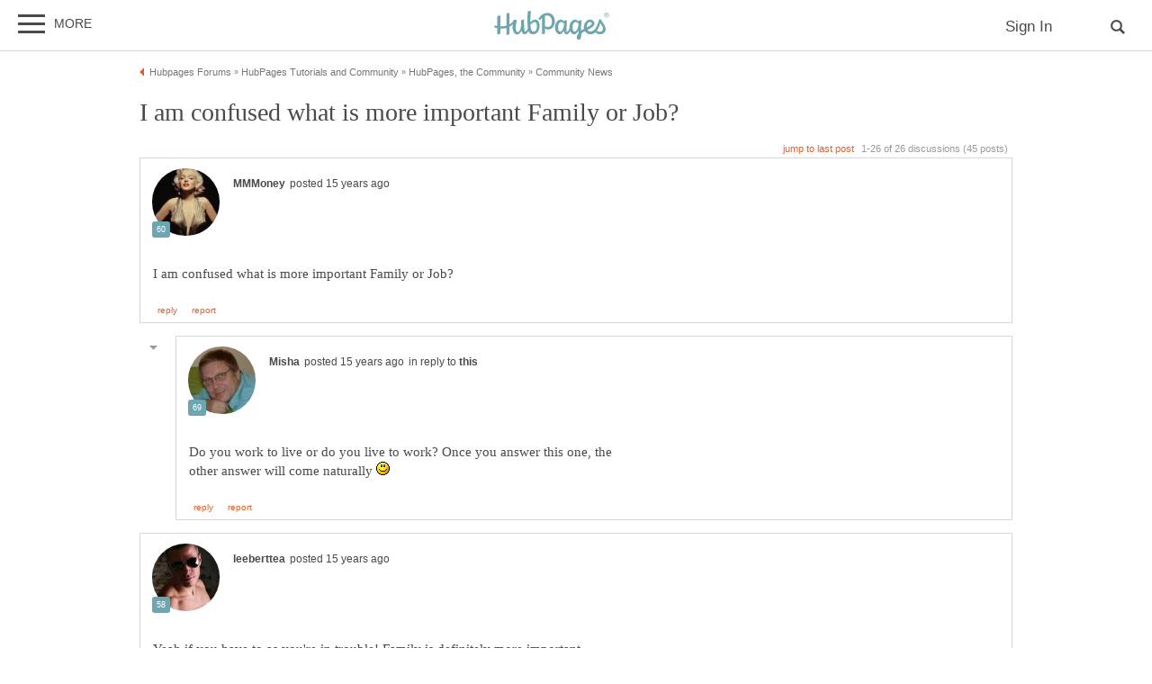

--- FILE ---
content_type: text/html; charset=UTF-8
request_url: https://hubpages.com/community/forum/46088/i-am-confused-what-is-more-important-family-or-job
body_size: 30592
content:
<!doctype html>
<html lang="en">
  <head>
    <title>I am confused what is more important Family or Job?</title>
<link href="https://sb.scorecardresearch.com/beacon.js" rel="preconnect">
<link href="https://uid.mavencoalition.io/" rel="preconnect">
<link rel="preload" href="https://www.google-analytics.com/analytics.js" as="script" >

<meta http-equiv="Content-Type" content="text/html; charset=utf-8"/>
<meta name="viewport" content="width=device-width, initial-scale=1, user-scalable=yes">
<meta name="format-detection" content="telephone=no"/>
<meta name="referrer" content="always">



<script>var hpTrafficRecirculation = {showMavenWidget: false, logLiftigniterPageview: false, mavenChannels: []};</script><script>var hpstdata = {
hp_tracking_type: 't',
hp_tracking_id: 46088,
tracking: ''
};
</script><script>
window.gdprConsents = {"version":1,"user_version":1,"categories":{"features":null,"marketing":null,"stats":null},"vendors":{"features":{"googlesearch":null,"googlemaps":null,"googlecharts":null,"adsensehost":null,"youtube":null,"vimeo":null,"paypal":null,"facebooklogin":null,"maven":null},"marketing":{"adsense":null,"doubleclick":null,"indexexchange":null,"sovrn":null,"facebookads":null,"amazonads":null,"appnexus":null,"openx":null,"rubicon":null,"triplelift":null,"saymedia":null,"remarketing":null,"conversion":null},"stats":{"authoranalytics":null,"comscore":null,"amazonaffpixel":null,"clicksco":null}},"eu":false};
// polyfill-promise 8.1.0
!function(e,n){"object"==typeof exports&&"undefined"!=typeof module?n():"function"==typeof define&&define.amd?define(n):n()}(0,function(){"use strict";function e(e){var n=this.constructor;return this.then(function(t){return n.resolve(e()).then(function(){return t})},function(t){return n.resolve(e()).then(function(){return n.reject(t)})})}function n(){}function t(e){if(!(this instanceof t))throw new TypeError("Promises must be constructed via new");if("function"!=typeof e)throw new TypeError("not a function");this._state=0,this._handled=!1,this._value=undefined,this._deferreds=[],u(e,this)}function o(e,n){for(;3===e._state;)e=e._value;0!==e._state?(e._handled=!0,t._immediateFn(function(){var t=1===e._state?n.onFulfilled:n.onRejected;if(null!==t){var o;try{o=t(e._value)}catch(f){return void i(n.promise,f)}r(n.promise,o)}else(1===e._state?r:i)(n.promise,e._value)})):e._deferreds.push(n)}function r(e,n){try{if(n===e)throw new TypeError("A promise cannot be resolved with itself.");if(n&&("object"==typeof n||"function"==typeof n)){var o=n.then;if(n instanceof t)return e._state=3,e._value=n,void f(e);if("function"==typeof o)return void u(function(e,n){return function(){e.apply(n,arguments)}}(o,n),e)}e._state=1,e._value=n,f(e)}catch(r){i(e,r)}}function i(e,n){e._state=2,e._value=n,f(e)}function f(e){2===e._state&&0===e._deferreds.length&&t._immediateFn(function(){e._handled||t._unhandledRejectionFn(e._value)});for(var n=0,r=e._deferreds.length;r>n;n++)o(e,e._deferreds[n]);e._deferreds=null}function u(e,n){var t=!1;try{e(function(e){t||(t=!0,r(n,e))},function(e){t||(t=!0,i(n,e))})}catch(o){if(t)return;t=!0,i(n,o)}}var c=setTimeout;t.prototype["catch"]=function(e){return this.then(null,e)},t.prototype.then=function(e,t){var r=new this.constructor(n);return o(this,new function(e,n,t){this.onFulfilled="function"==typeof e?e:null,this.onRejected="function"==typeof n?n:null,this.promise=t}(e,t,r)),r},t.prototype["finally"]=e,t.all=function(e){return new t(function(n,t){function o(e,f){try{if(f&&("object"==typeof f||"function"==typeof f)){var u=f.then;if("function"==typeof u)return void u.call(f,function(n){o(e,n)},t)}r[e]=f,0==--i&&n(r)}catch(c){t(c)}}if(!e||"undefined"==typeof e.length)throw new TypeError("Promise.all accepts an array");var r=Array.prototype.slice.call(e);if(0===r.length)return n([]);for(var i=r.length,f=0;r.length>f;f++)o(f,r[f])})},t.resolve=function(e){return e&&"object"==typeof e&&e.constructor===t?e:new t(function(n){n(e)})},t.reject=function(e){return new t(function(n,t){t(e)})},t.race=function(e){return new t(function(n,t){for(var o=0,r=e.length;r>o;o++)e[o].then(n,t)})},t._immediateFn="function"==typeof setImmediate&&function(e){setImmediate(e)}||function(e){c(e,0)},t._unhandledRejectionFn=function(e){void 0!==console&&console&&console.warn("Possible Unhandled Promise Rejection:",e)};var l=function(){if("undefined"!=typeof self)return self;if("undefined"!=typeof window)return window;if("undefined"!=typeof global)return global;throw Error("unable to locate global object")}();"Promise"in l?l.Promise.prototype["finally"]||(l.Promise.prototype["finally"]=e):l.Promise=t});
/**
 * @format
 */

// v2 gives a 200 OK even when called from within EAA
window.mavenUID = new Promise(function(resolve) {
	function getCookie(name) {
		const value = '; ' + document.cookie;
		const parts = value.split('; ' + name + '=');
		if (parts.length === 2)
			return parts
				.pop()
				.split(';')
				.shift();
	}
	const liUid = getCookie('_ig');
	const maybeSetCookieUrl = 'https://uid.mavencoalition.io/v3' + (liUid ? '?uid=' + liUid : '');

	fetch(maybeSetCookieUrl, {
		credentials: 'include' // include the cookie in the request
	})
		.then(function(response) {
			if (response.status === 200) {
				response.json().then(function(resp) {
					resolve(resp);
				});
			} else {
				throw new Error('invalid UID service response');
			}
		})
		.catch(function(e) {
			console.warn(e);
			resolve({});
		});
});
//Unfetch 4.0.1, Copyright (c) 2017 Jason Miller, The MIT License (MIT)
self.fetch||(self.fetch=function(e,n){return n=n||{},new Promise(function(t,r){var s=new XMLHttpRequest;for(var o in s.open(n.method||"get",e,!0),n.headers)s.setRequestHeader(o,n.headers[o]);function u(){var e,n=[],t=[],r={};return s.getAllResponseHeaders().replace(/^(.*?):[^\S\n]*([\s\S]*?)$/gm,function(s,o,u){n.push(o=o.toLowerCase()),t.push([o,u]),r[o]=(e=r[o])?e+","+u:u}),{ok:2==(s.status/100|0),status:s.status,statusText:s.statusText,url:s.responseURL,clone:u,text:function(){return Promise.resolve(s.responseText)},json:function(){return Promise.resolve(s.responseText).then(JSON.parse)},blob:function(){return Promise.resolve(new Blob([s.response]))},headers:{keys:function(){return n},entries:function(){return t},get:function(e){return r[e.toLowerCase()]},has:function(e){return e.toLowerCase()in r}}}}s.withCredentials="include"==n.credentials,s.onload=function(){t(u())},s.onerror=r,s.send(n.body||null)})});
/**
 * @format
 */

function fetchScript(a, b) {
	var c = document.createElement('script'),
		d = 'https:' == document.location.protocol,
		e = false;
	c.async = true;
	c.src = a.indexOf('//') == 0 ? (d ? 'https:' : 'http:') + a : a;
	c.onload = c.onreadystatechange = function() {
		if (!e && (!this.readyState || this.readyState == 'loaded' || this.readyState == 'complete')) {
			e = true;
			if (typeof b === 'function') b.call(this);
			c.onload = c.onreadystatechange = null;
		}
	};
	var f = document.getElementsByTagName('script')[0];
	f.parentNode.insertBefore(c, f);
}

var hubpagesConsent = {
	funcs: [],
	consents: null,
	isServiceConsented: function(category, service) {
		if (!this.consents) {
			return false;
		}
		if (!this.isEU()) {
			return true;
		}

		if (!this.consents['categories'].hasOwnProperty(category)) {
			return false;
		}

		return this.consents['categories'][category];
	},

	isEU: function() {
		return this.consents && this.consents.eu === true;
	},

	needUserInput: function() {
		if (!this.consents) {
			return true;
		}
		if (this.consents['user_version'] != this.consents['version']) {
			return true;
		}

		for (k in this.consents['categories']) {
			if (this.consents['categories'][k] === null) {
				return true;
			}
		}

		return false;
	},

	getConsents: function() {
		return this.consents;
	},

	setConsents: function(obj) {
		this.consents = obj;
		this.log('Consents are:');
		this.log(obj);

		this._setCookie();

		for (var i = 0; i < this.funcs.length; i++) {
			var o = this.funcs[i];

			if (o.timesRun > 0) {
				//some can't be run more than once
				var isRerunable;
				if ('function' == typeof o.rerunable) {
					isRerunable = o.rerunable();
				} else {
					isRerunable = o.rerunable;
				}
				if (!isRerunable) {
					continue;
				}
			}

			o.timesRun++;
			if (this.isServiceConsented(o.category, o.service)) {
				this.log('User DID consent to ' + o.category + '/' + o.service);
				if (o.yesFunc) {
					o.yesFunc();
				}
			} else {
				this.log('User did NOT consent to ' + o.category + '/' + o.service);
				if (o.noFunc) {
					o.noFunc();
				}
			}
		}
	},

	_setCookie: function() {
		if (typeof jq == 'undefined' || typeof jq.cookie == 'undefined') {
			return;
		}

		jq.cookie('hpconsents', JSON.stringify(this.consents), { path: '/', domain: '.' + document.domain, expires: 365 });
	},

	runIfConsented: function(category, service, yesFunc, noFunc, rerunable) {
		if (this.needUserInput() || rerunable) {
			this.funcs.push({
				category: category,
				service: service,
				yesFunc: yesFunc,
				noFunc: noFunc,
				rerunable: rerunable,
				timesRun: 0
			});
		}

		if (this.needUserInput()) {
			//nothing
		} else if (this.isServiceConsented(category, service)) {
			this.log('User DID consent to ' + category + '/' + service);
			yesFunc();
		} else {
			this.log('User did NOT consent to ' + category + '/' + service);
			if (noFunc) {
				noFunc();
			}
		}
	},

	loadIfConsented: function(category, service, url, func, rerunable) {
		this.runIfConsented(
			category,
			service,
			function() {
				fetchScript(url, func);
			},
			null,
			rerunable
		);
	},

	log: function(str) {
		var dc = document.cookie;
		if (dc.indexOf('hp-gdpr-debug=true') > -1) {
			console.log(str);
		}
	}
};
hubpagesConsent.setConsents(window.gdprConsents);

var hubpagesSiteTracking = {
	gotAHit: function(whattype, id, referer) {
		var xmlhttp;
		var options;

		if (window.XMLHttpRequest) {
			// code for IE7+, Firefox, Chrome, Opera, Safari
			xmlhttp = new XMLHttpRequest();
		} else if (window.ActiveXObject) {
			// code for IE6, IE5
			xmlhttp = new ActiveXObject('Microsoft.XMLHTTP');
		} else {
			//alert("Your browser does not support XMLHTTP!");
			return;
		}
		xmlhttp.onreadystatechange = function() {
			if (xmlhttp.readyState == 4) {
				//alert( xmlhttp.status );
				if (xmlhttp.status == 200) {
					// call user supplied function, if there is one
					if (options != undefined && options.cb != undefined) {
						options.cb(xmlhttp.responseXML);
					}
					//alert("gotAHit: " + whattype + "|" + referer);
				}
			}
		};

		xmlhttp.open('POST', '/ctracker/', true);
		xmlhttp.setRequestHeader('Content-type', 'application/x-www-form-urlencoded');
		if (referer.length > 0 && referer.charAt(0) == '?') {
			referer = referer.replace(/^\?/, '&');
		}
		xmlhttp.send(whattype + '=' + id + referer);
	}
};

if (typeof hpstdata != 'undefined') {
	var h = hpstdata,
		s = hubpagesSiteTracking;

	s.gotAHit(h.hp_tracking_type, h.hp_tracking_id, h.tracking);
}
</script><script>
  var _comscore = _comscore || [];
  (function() {
	hubpagesConsent.runIfConsented('stats', 'comscore', function() {
	  if (hubpagesConsent.isEU())
	  {
	    _comscore.push({ c1: "2", c2: "27019031",  cs_ucfr: "1"});
	  } else {
		_comscore.push({ c1: "2", c2: "27019031"});
	  }
      var s = document.createElement("script"), el = document.getElementsByTagName("script")[0]; s.async = true;
      s.src = (document.location.protocol == "https:" ? "https://sb" : "http://b") + ".scorecardresearch.com/beacon.js?";
      el.parentNode.insertBefore(s, el);
	}, function() {
		_comscore.push({ c1: "2", c2: "27019031",  cs_ucfr: "0"});
	  var s = document.createElement("script"), el = document.getElementsByTagName("script")[0]; s.async = true;
      s.src = "https://sb.scorecardresearch.com/beacon.js";
      el.parentNode.insertBefore(s, el);
	});
  })();
</script>

<script>/*! LAB.js (LABjs :: Loading And Blocking JavaScript) [Error Handling Fork]
    Error Handling Fork https://github.com/jasonhinkle/LABjs-eh
    v2.0.3 (c) Kyle Simpson
    MIT License
*/
(function(global){var _$LAB=global.$LAB,_UseLocalXHR="UseLocalXHR",_AlwaysPreserveOrder="AlwaysPreserveOrder",_AllowDuplicates="AllowDuplicates",_CacheBust="CacheBust",_Debug="Debug",_BasePath="BasePath",_ErrorHandler="ErrorHandler",root_page=/^[^?#]*\//.exec(location.href)[0],root_domain=/^\w+\:\/\/\/?[^\/]+/.exec(root_page)[0],append_to=document.head||document.getElementsByTagName("head"),opera_or_gecko=(global.opera&&Object.prototype.toString.call(global.opera)=="[object Opera]")||("MozAppearance"in document.documentElement.style),log_msg=function(){},log_error=log_msg,test_script_elem=document.createElement("script"),explicit_preloading=typeof test_script_elem.preload=="boolean",real_preloading=explicit_preloading||(test_script_elem.readyState&&test_script_elem.readyState=="uninitialized"),script_ordered_async=!real_preloading&&test_script_elem.async===true,xhr_or_cache_preloading=!real_preloading&&!script_ordered_async&&!opera_or_gecko;if(global.console&&global.console.log){if(!global.console.error)global.console.error=global.console.log;log_msg=function(msg){global.console.log(msg)};log_error=function(msg,err){global.console.error(msg,err)}}function is_func(func){return Object.prototype.toString.call(func)=="[object Function]"}function is_array(arr){return Object.prototype.toString.call(arr)=="[object Array]"}function canonical_uri(src,base_path){var absolute_regex=/^\w+\:\/\//;if(/^\/\/\/?/.test(src)){src=location.protocol+src}else if(!absolute_regex.test(src)&&src.charAt(0)!="/"){src=(base_path||"")+src}return absolute_regex.test(src)?src:((src.charAt(0)=="/"?root_domain:root_page)+src)}function merge_objs(source,target){for(var k in source){if(source.hasOwnProperty(k)){target[k]=source[k]}}return target}function check_chain_group_scripts_ready(chain_group){var any_scripts_ready=false;for(var i=0;i<chain_group.scripts.length;i++){if(chain_group.scripts[i].ready&&chain_group.scripts[i].exec_trigger){any_scripts_ready=true;chain_group.scripts[i].exec_trigger();chain_group.scripts[i].exec_trigger=null}}return any_scripts_ready}function create_script_load_listener(elem,registry_item,flag,onload){elem.onload=elem.onreadystatechange=function(){if((elem.readyState&&elem.readyState!="complete"&&elem.readyState!="loaded")||registry_item[flag])return;elem.onload=elem.onreadystatechange=null;onload()}}function script_executed(registry_item){registry_item.ready=registry_item.finished=true;for(var i=0;i<registry_item.finished_listeners.length;i++){registry_item.finished_listeners[i]()}registry_item.ready_listeners=[];registry_item.finished_listeners=[]}function request_script(chain_opts,script_obj,registry_item,onload,preload_this_script){setTimeout(function(){var script,src=script_obj.real_src,xhr;if("item"in append_to){if(!append_to[0]){setTimeout(arguments.callee,25);return}append_to=append_to[0]}script=document.createElement("script");if(script_obj.type)script.type=script_obj.type;if(script_obj.charset)script.charset=script_obj.charset;if(preload_this_script){if(real_preloading){if(chain_opts[_Debug])log_msg("start script preload: "+src);registry_item.elem=script;if(explicit_preloading){script.preload=true;script.onpreload=onload}else{script.onreadystatechange=function(){if(script.readyState=="loaded")onload()}}script.src=src}else if(preload_this_script&&src.indexOf(root_domain)==0&&chain_opts[_UseLocalXHR]){xhr=new XMLHttpRequest();if(chain_opts[_Debug])log_msg("start script preload (xhr): "+src);xhr.onreadystatechange=function(){if(xhr.readyState==4){xhr.onreadystatechange=function(){};registry_item.text=xhr.responseText+"\n//@ sourceURL="+src;onload()}};xhr.open("GET",src);xhr.send()}else{if(chain_opts[_Debug])log_msg("start script preload (cache): "+src);script.type="text/cache-script";create_script_load_listener(script,registry_item,"ready",function(){append_to.removeChild(script);onload()});script.src=src;append_to.insertBefore(script,append_to.firstChild)}}else if(script_ordered_async){if(chain_opts[_Debug])log_msg("start script load (ordered async): "+src);script.async=false;create_script_load_listener(script,registry_item,"finished",onload);script.src=src;append_to.insertBefore(script,append_to.firstChild)}else{if(chain_opts[_Debug])log_msg("start script load: "+src);create_script_load_listener(script,registry_item,"finished",onload);script.src=src;append_to.insertBefore(script,append_to.firstChild)}},0)}function create_sandbox(){var global_defaults={},can_use_preloading=real_preloading||xhr_or_cache_preloading,queue=[],registry={},instanceAPI;global_defaults[_UseLocalXHR]=true;global_defaults[_AlwaysPreserveOrder]=false;global_defaults[_AllowDuplicates]=false;global_defaults[_CacheBust]=false;global_defaults[_Debug]=false;global_defaults[_BasePath]="";global_defaults[_ErrorHandler]=function(err){};function execute_preloaded_script(chain_opts,script_obj,registry_item){var script;function preload_execute_finished(){if(script!=null){script=null;script_executed(registry_item)}}if(registry[script_obj.src].finished)return;if(!chain_opts[_AllowDuplicates])registry[script_obj.src].finished=true;script=registry_item.elem||document.createElement("script");if(script_obj.type)script.type=script_obj.type;if(script_obj.charset)script.charset=script_obj.charset;create_script_load_listener(script,registry_item,"finished",preload_execute_finished);if(registry_item.elem){registry_item.elem=null}else if(registry_item.text){script.onload=script.onreadystatechange=null;script.text=registry_item.text}else{script.src=script_obj.real_src}append_to.insertBefore(script,append_to.firstChild);if(registry_item.text){preload_execute_finished()}}function do_script(chain_opts,script_obj,chain_group,preload_this_script){var registry_item,registry_items,ready_cb=function(){script_obj.ready_cb(script_obj,function(){execute_preloaded_script(chain_opts,script_obj,registry_item)})},finished_cb=function(){script_obj.finished_cb(script_obj,chain_group)};script_obj.src=canonical_uri(script_obj.src,chain_opts[_BasePath]);script_obj.real_src=script_obj.src+(chain_opts[_CacheBust]?((/\?.*$/.test(script_obj.src)?"&_":"?_")+~~(Math.random()*1E9)+"="):"");if(!registry[script_obj.src])registry[script_obj.src]={items:[],finished:false};registry_items=registry[script_obj.src].items;if(chain_opts[_AllowDuplicates]||registry_items.length==0){registry_item=registry_items[registry_items.length]={ready:false,finished:false,ready_listeners:[ready_cb],finished_listeners:[finished_cb]};request_script(chain_opts,script_obj,registry_item,((preload_this_script)?function(){registry_item.ready=true;for(var i=0;i<registry_item.ready_listeners.length;i++){registry_item.ready_listeners[i]()}registry_item.ready_listeners=[]}:function(){script_executed(registry_item)}),preload_this_script)}else{registry_item=registry_items[0];if(registry_item.finished){finished_cb()}else{registry_item.finished_listeners.push(finished_cb)}}}function create_chain(){var chainedAPI,chain_opts=merge_objs(global_defaults,{}),chain=[],exec_cursor=0,scripts_currently_loading=false,group;function chain_script_ready(script_obj,exec_trigger){if(chain_opts[_Debug])log_msg("script preload finished: "+script_obj.real_src);script_obj.ready=true;script_obj.exec_trigger=exec_trigger;advance_exec_cursor()}function chain_script_executed(script_obj,chain_group){if(chain_opts[_Debug])log_msg("script execution finished: "+script_obj.real_src);script_obj.ready=script_obj.finished=true;script_obj.exec_trigger=null;for(var i=0;i<chain_group.scripts.length;i++){if(!chain_group.scripts[i].finished)return}chain_group.finished=true;advance_exec_cursor()}function advance_exec_cursor(){while(exec_cursor<chain.length){if(is_func(chain[exec_cursor])){if(chain_opts[_Debug])log_msg("$LAB.wait() executing: "+chain[exec_cursor]);try{chain[exec_cursor++]()}catch(err){chain_opts[_ErrorHandler](err);if(chain_opts[_Debug])log_error("$LAB.wait() error caught: ",err)}continue}else if(!chain[exec_cursor].finished){if(check_chain_group_scripts_ready(chain[exec_cursor]))continue;break}exec_cursor++}if(exec_cursor==chain.length){scripts_currently_loading=false;group=false}}function init_script_chain_group(){if(!group||!group.scripts){chain.push(group={scripts:[],finished:true})}}chainedAPI={script:function(){for(var i=0;i<arguments.length;i++){(function(script_obj,script_list){var splice_args;if(!is_array(script_obj)){script_list=[script_obj]}for(var j=0;j<script_list.length;j++){init_script_chain_group();script_obj=script_list[j];if(is_func(script_obj))script_obj=script_obj();if(!script_obj)continue;if(is_array(script_obj)){splice_args=[].slice.call(script_obj);splice_args.unshift(j,1);[].splice.apply(script_list,splice_args);j--;continue}if(typeof script_obj=="string")script_obj={src:script_obj};script_obj=merge_objs(script_obj,{ready:false,ready_cb:chain_script_ready,finished:false,finished_cb:chain_script_executed});group.finished=false;group.scripts.push(script_obj);do_script(chain_opts,script_obj,group,(can_use_preloading&&scripts_currently_loading));scripts_currently_loading=true;if(chain_opts[_AlwaysPreserveOrder])chainedAPI.wait()}})(arguments[i],arguments[i])}return chainedAPI},wait:function(){if(arguments.length>0){for(var i=0;i<arguments.length;i++){chain.push(arguments[i])}group=chain[chain.length-1]}else group=false;advance_exec_cursor();return chainedAPI}};return{script:chainedAPI.script,wait:chainedAPI.wait,setOptions:function(opts){merge_objs(opts,chain_opts);return chainedAPI}}}instanceAPI={setGlobalDefaults:function(opts){merge_objs(opts,global_defaults);return instanceAPI},setOptions:function(){return create_chain().setOptions.apply(null,arguments)},script:function(){return create_chain().script.apply(null,arguments)},wait:function(){return create_chain().wait.apply(null,arguments)},queueScript:function(){queue[queue.length]={type:"script",args:[].slice.call(arguments)};return instanceAPI},queueWait:function(){queue[queue.length]={type:"wait",args:[].slice.call(arguments)};return instanceAPI},runQueue:function(){var $L=instanceAPI,len=queue.length,i=len,val;for(;--i>=0;){val=queue.shift();$L=$L[val.type].apply(null,val.args)}return $L},noConflict:function(){global.$LAB=_$LAB;return instanceAPI},sandbox:function(){return create_sandbox()}};return instanceAPI}global.$LAB=create_sandbox();(function(addEvent,domLoaded,handler){if(document.readyState==null&&document[addEvent]){document.readyState="loading";document[addEvent](domLoaded,handler=function(){document.removeEventListener(domLoaded,handler,false);document.readyState="complete"},false)}})("addEventListener","DOMContentLoaded")})(this);
</script><script>$LAB.setGlobalDefaults({'ErrorHandler': function(err) { console.log(err); throw err; }});  var LABqueue = $LAB.script('https://ajax.googleapis.com/ajax/libs/jquery/3.2.1/jquery.min.js').wait(function() { jq = $.noConflict(); })
.script('/s/js7906127.js')
;
</script><script>(function(i,s,o,g,r,a,m){i['GoogleAnalyticsObject']=r;i[r]=i[r]||function(){
(i[r].q=i[r].q||[]).push(arguments)},i[r].l=1*new Date();a=s.createElement(o),
m=s.getElementsByTagName(o)[0];a.async=1;a.src=g;m.parentNode.insertBefore(a,m)
 })(window,document,'script','https://www.google-analytics.com/analytics.js','ga');var customDimensions = {"dimension21":"hubpages.com","dimension22":"hubpages.com","dimension42":"0","dimension11":"Web","dimension23":"lifestyle","dimension29":"0","dimension44":"forum"};
function fireMavenUA(resp) {
	var mavenUID = resp.uid; // This may be false, which is acceptable.
	ga('create', 'UA-126130613-1', 'auto', {'name': 'mavenTracker'});
	ga('mavenTracker.set', 'anonymizeIp', true);
	if (hubpagesConsent.isEU()) { ga('mavenTracker.set', 'displayFeaturesTask', null); }
	if (mavenUID) {
		ga('mavenTracker.set', 'userId', mavenUID);
		window.customDimensions['dimension29'] = '1';
	}
	if (resp.isDemonetized) {
		window.customDimensions['dimension32'] = resp.demonetizedReason || 'Unknown';
	} else {
		window.customDimensions['dimension32'] = '0';
	}
	ga('mavenTracker.send', 'pageview', Object.assign({},window.customDimensions));
}

if (window.mavenUID) {
	window.mavenUID.then(function(resp) {
		fireMavenUA(resp);
	});
}
	ga('create', 'UA-286186-1', 'hubpages.com', {'name': 'siteTracker'});
	ga('siteTracker.set', 'anonymizeIp', true);
	if (hubpagesConsent.isEU()) { ga('siteTracker.set', 'displayFeaturesTask', null); }
	ga('siteTracker.send', 'pageview');
	window.gaSiteTracker = 'siteTracker.';
</script>

<link rel="stylesheet" type="text/css" href="/s/site-bases7906127.css"/>
<link rel="stylesheet" type="text/css" href="/s/hp-forums7906127.css"/>
<link rel="stylesheet" type="text/css" href="/s/hp-photoinserts7906127.css"/>

<style>
.svglogo.hubpages-logo32 { width: 130px; height: 32px;}
.svglogo.hubpages-logo30 { width: 122px; height: 30px;}
</style>
    
  </head>
<body class="use-sourcepoint use-sourcepoint-ccpa no-ads hubpages fully-responsive forumtopic" data-jw-domainkey="u0yyLa4d" >

<!-- symbols (11851 bytes) -->
<svg id="svg-definitions">
<symbol id="solidbubble" viewBox="0 0 16 16"><path d="M14.5 1c0.825 0 1.5 0.675 1.5 1.5v8c0 0.825-0.675 1.5-1.5 1.5h-5.7l-4.8 4v-4h-2.5c-0.825 0-1.5-0.675-1.5-1.5v-8c0-0.825 0.675-1.5 1.5-1.5h13z"></path></symbol>
<symbol id="banner" viewBox="0 0 16 16"><path d="M 14,13.5 14,8 14,4.746 14,0 0.01911904,0.00937684 0,13.5 7,11 z"/></symbol>
<symbol id="info" viewBox="0 0 16 16"><path d="M8 0c-4.418 0-8 3.582-8 8s3.582 8 8 8 8-3.582 8-8-3.582-8-8-8zM7 3.75c0-0.413 0.338-0.75 0.75-0.75h0.5c0.412 0 0.75 0.337 0.75 0.75v0.5c0 0.412-0.338 0.75-0.75 0.75h-0.5c-0.412 0-0.75-0.338-0.75-0.75v-0.5zM10 13h-4v-1h1v-4h-1v-1h3v5h1v1z"></path></symbol>
<symbol id="close" viewBox="0 0 16 16"><path d="M8 0C3.582 0 0 3.582 0 8s3.582 8 8 8 8-3.582 8-8-3.582-8-8-8zm4 10.5L10.5 12 8 9.5 5.5 12 4 10.5 6.5 8 4 5.5 5.5 4 8 6.5 10.5 4 12 5.5 9.5 8l2.5 2.5z" id="path4" /><path style="fill:#ffffff;fill-opacity:1;stroke:none" d="M 4.7416778,11.256982 4.0139787,10.52702 5.2680239,9.2743493 6.5220689,8.0216785 5.2675619,6.7658667 4.0130548,5.5100549 4.7593047,4.7661189 5.5055547,4.0221829 6.759557,5.274811 8.0135593,6.5274391 9.2679433,5.2744298 10.522327,4.0214206 11.250454,4.7495467 11.97858,5.4776729 10.72557,6.7320567 9.4725609,7.9864407 10.725579,9.2408334 11.978597,10.495226 11.232834,11.240988 10.487072,11.986751 9.234036,10.732341 7.9810005,9.4779311 6.7251887,10.732438 5.4693769,11.986945 4.7416778,11.256982 z" id="path3015"/></symbol>
<symbol id="camera" viewBox="0 0 16 16"><path d="M4.75 9.5c0 1.795 1.455 3.25 3.25 3.25s3.25-1.455 3.25-3.25-1.455-3.25-3.25-3.25-3.25 1.455-3.25 3.25zM15 4h-3.5c-0.25-1-0.5-2-1.5-2h-4c-1 0-1.25 1-1.5 2h-3.5c-0.55 0-1 0.45-1 1v9c0 0.55 0.45 1 1 1h14c0.55 0 1-0.45 1-1v-9c0-0.55-0.45-1-1-1zM8 13.938c-2.451 0-4.438-1.987-4.438-4.438s1.987-4.438 4.438-4.438c2.451 0 4.438 1.987 4.438 4.438s-1.987 4.438-4.438 4.438zM15 7h-2v-1h2v1z"></path></symbol>
<symbol id="hubpages-logo" viewBox="0 0 260 64"><path d="M252.8 10.2c-.1-.1-.3-.2-.5-.3.5 0 .9-.2 1.2-.5.3-.3.5-.7.5-1.1 0-.3-.1-.6-.3-.9-.2-.3-.4-.5-.7-.6-.3-.1-.8-.2-1.5-.2h-2v5.9h.9V10h.6c.3 0 .6.1.8.2.2.2.6.6 1 1.4l.5.9h1.2l-.7-1.2c-.5-.5-.8-.9-1-1.1zm-1.3-1h-1.1V7.4h1.1c.5 0 .8 0 1 .1.2.1.3.2.4.3.1.1.1.3.1.5 0 .3-.1.5-.3.6-.3.2-.6.3-1.2.3z"/><path d="M256.5 6.7c-.5-.9-1.2-1.5-2-2-.9-.5-1.8-.7-2.7-.7-.9 0-1.8.2-2.7.7-.9.5-1.6 1.1-2 2-.5.9-.7 1.8-.7 2.7 0 .9.2 1.8.7 2.7.5.9 1.2 1.5 2 2 .9.5 1.8.7 2.7.7.9 0 1.8-.2 2.7-.7.9-.5 1.5-1.2 2-2 .5-.9.7-1.8.7-2.7.1-.9-.2-1.8-.7-2.7zm-.7 5c-.4.7-1 1.3-1.7 1.7-.7.4-1.5.6-2.3.6-.8 0-1.5-.2-2.3-.6-.7-.4-1.3-1-1.7-1.7-.4-.7-.6-1.5-.6-2.3 0-.8.2-1.6.6-2.3.4-.7 1-1.3 1.7-1.7.7-.4 1.5-.6 2.2-.6.8 0 1.5.2 2.2.6.7.4 1.3 1 1.7 1.7.4.7.6 1.5.6 2.3.2.9 0 1.6-.4 2.3zM93.4 19.4c-3.9 0-8.1 3.1-10.8 5.9v-.5c0-11.7 1-19.8 1-24.4 0-1.1-6.8.6-6.9 1.8 0 1.2-.7 9.3-.7 16.6 0 8.2.3 14.7 1 19.6 0 3.1-3.4 7.9-7.1 7.9 0 0-1.6-10.5-1.1-26.6 0-1.1-6.9.8-6.9 1.8 0 .6.1 4.9.2 8.8 0 9.8-3.9 17-7.5 17-2.2 0-4.5-2.9-4.5-9.8 0-8.7 2.5-13.9 2.5-16.2 0-.9-1.5-1.6-5.9-1.6-.3 0-.7.3-1 1v.1c-2.5 4.5-5.8 7.6-9.6 9.7V5c0-1.1-6.4.7-6.8 1.7v26.4c-4.3 1.1-8.8 1.4-13.3 1.2V10.7c0-1.1-6.4.7-6.8 1.7v21.3c-1.9-.3-3.7-.6-5.5-1-1.2-.3-1.7 4.2 0 4.6 1.8.5 3.7.9 5.5 1.2v13.7c0 1.1 6.8-.8 6.8-1.8V39.3c4.6.3 9.2 0 13.3-1v15c0 1.1 6.8-.8 6.8-1.8V35.8c2.9-1.5 5.4-3.5 7.4-6.1-.2 2.2-.4 4.8-.4 7.8 0 7.8 4.6 15.3 10.1 15.3 3.9 0 7.5-3.6 9.7-8.7 1.5 6.9 4.7 8 7.2 8 3.9 0 6.6-3.6 8.1-7.3 1.8 5.1 4.9 7.3 10 7.3 10.8 0 14.9-9.8 14.9-18.5.4-8.9-4.2-14.2-9.7-14.2zm-4.8 26.9c-1.4 0-4.9-.6-5.8-15.2.9-.9 5.4-6 10-6 1.1 0 4.2 1.5 4.3 8.4 0 9.5-3.1 12.8-8.5 12.8zm147-27.8c-4.3 17.8-11.3 27.6-19 27.6-2.5 0-5.4-1.2-7.1-3.7 7.6-3.7 15.6-8.2 15.6-14.3 0-3.2-4-8.8-10.5-8.8-3.6 0-13.2 4.8-13.2 17.2 0 1.3.2 2.5.4 3.6-2.3 1.3-4.5 2.6-6.3 4 0-.1 0-.1-.1-.1-.6-6.8-.3-8.1.7-18.7v-.4c0-.2 0-.5.1-.7.1-.8.1-1.6.2-2.5.1-1.1-6.5-.9-6.5 1.1V24c-2.1-2.7-5.1-4.5-8.1-4.5-4.1 0-12.3 5.1-12.3 17.4 0 4.7-4.1 10.1-6.3 10.1 0 0-.5-6.2.6-25.2.1-1.1-6.5-.9-6.5 1.1v.6c-2.1-2.4-4.9-4-7.7-4-4.1 0-12.3 5.1-12.3 17.4 0 7.8 4.6 15.3 10.1 15.3 3.7 0 7.5-3.3 10-8 .1 5.9 2.8 8.2 5.7 8.2 2.9 0 5.9-3.6 7.9-7.5 1.8 4.3 5 7.4 8.5 7.4 3.7 0 7.4-3.2 9.9-7.8 0 1.7.1 3.5.2 5.5-2.1 2.7-3.9 5.8-3.9 8.2 0 4.1 1.3 6.2 4.7 6.2 3 0 5.7-3.4 5.4-13.1.6-2 3.9-3.9 8-5.9 2.9 4.3 7.7 6.8 12.6 6.8 4.1 0 7.7-1.5 11-4.6 2.1 2.3 5.4 4.6 9.8 4.6 5.5 0 12.8-3.2 12.8-11.7s-9.6-16.5-9.6-20.7l-4.8-1.3zm-86.8 28c-2.2 0-4.5-2.9-4.5-9.8 0-8.8 3.5-11.7 7.3-11.7 2 0 5.2 3 5.8 3.6v2.1c-.6 8.9-5.3 15.8-8.6 15.8zm32.1 0c-2.2 0-4.5-2.9-4.5-9.8 0-8.8 3.5-11.7 7.3-11.7 2.2 0 5.9 3.7 5.9 3.7 0 9.8-5.1 17.8-8.7 17.8zm26.9-10.2c0-7.2 3.7-11.4 6.9-11.4 2.8 0 4.4 1.9 4.4 3.9 0 2.4-5.3 5-11.2 8-.1-.1-.1-.3-.1-.5zm29.5 10.4c-2.9 0-5.3-1.1-7-2.4 3-4 5.6-9.6 7.7-16.9 2.5 4.1 5.9 7.6 5.9 12.4 0 4.5-4.1 6.9-6.6 6.9zm-117.1-42c-12.7 0-19.2 12.4-19.4 13.6 0 0 1.9 2.5 3.2 2.2.7-.1 2.1-2.5 4.5-4.9l.1 36c0 1.1 6.6-.8 6.6-1.7V39.2c1.8 1.2 4.2 2.4 6.8 2.4 9.6 0 14.9-9.1 14.9-17.9-.1-13.6-8.4-19-16.7-19zm1.7 31.2c-2.4 0-4.9-.8-6.8-1.6V11.2c1.4-.5 2.9-.8 4.6-.8 5.6 0 10.8 4 10.8 14.5 0 6.3-3.2 11-8.6 11z"/></symbol>
<symbol id="search-magnify" viewBox="0 0 36 36"><path d="M35.525 31.228l-8.88-8.882c1.444-2.238 2.298-4.895 2.298-7.752C28.943 6.684 22.505.25 14.597.25 6.687.25.254 6.686.254 14.595c0 7.91 6.433 14.344 14.343 14.344 2.856 0 5.513-.85 7.752-2.294l8.88 8.88c.294.297.78.297 1.075 0l3.22-3.22c.3-.296.3-.78 0-1.076zM4.81 14.593c0-5.396 4.39-9.788 9.788-9.788 5.398 0 9.787 4.392 9.787 9.788 0 5.398-4.39 9.79-9.787 9.79-5.398 0-9.788-4.392-9.788-9.79z"/></symbol>
<symbol id="bell" viewBox="0 0 16 16"><path d="M16 13c-1.657 0-3-1.343-3-3v-4.455c0-2.199-1.718-4.033-4-4.454v-1.091h-2v1.091c-2.282 0.421-4 2.255-4 4.454v4.455c0 1.657-1.343 3-3 3v1h6.712c-0.081 0.178-0.127 0.377-0.127 0.586 0 0.781 0.633 1.414 1.414 1.414s1.414-0.633 1.414-1.414c0-0.209-0.045-0.407-0.127-0.586h6.713v-1z"></path></symbol>
<symbol id="question" viewBox="0 0 16 16"><path d="M9 12c0 0.552-0.448 1-1 1s-1-0.448-1-1 0.448-1 1-1 1 0.448 1 1z"></path><path d="M8 0c-4.418 0-8 3.582-8 8s3.582 8 8 8 8-3.582 8-8-3.582-8-8-8zM8 14.5c-3.59 0-6.5-2.91-6.5-6.5s2.91-6.5 6.5-6.5 6.5 2.91 6.5 6.5-2.91 6.5-6.5 6.5z"></path><path d="M8 10.004c-0.414 0-0.75-0.336-0.75-0.75v-0.5c0-0.525 0.203-0.998 0.602-1.404 0.295-0.3 0.653-0.525 0.999-0.742 0.712-0.447 1.024-0.687 1.024-1.107 0-0.457-0.264-0.762-0.485-0.938-0.355-0.282-0.849-0.437-1.39-0.437-0.821 0-1.559 0.548-1.796 1.333-0.12 0.397-0.538 0.621-0.934 0.502s-0.621-0.538-0.502-0.934c0.205-0.68 0.631-1.291 1.2-1.721 0.589-0.445 1.292-0.68 2.031-0.68 0.878 0 1.703 0.271 2.322 0.762 0.679 0.539 1.053 1.289 1.053 2.113 0 1.293-0.998 1.92-1.726 2.377-0.611 0.384-0.899 0.596-0.899 0.876v0.5c0 0.414-0.336 0.75-0.75 0.75z"></path></symbol>
<symbol id="maven-key" viewBox="0 0 367 512"><path d="M194.9 264.1l80.5-80.5-91.8-92-92 92 80.5 80.5v156.2h23v-15.5h30.6v-23.6h-17.1v-23.3h17.1v-23.6h-30.6v-70.4h-.2v.2zm-70.3-80.3l59.4-59.4 59.4 59.4-23.4 23.4-36-36-36 36-23.4-23.4zm59.3 59.3l-27.5-27.5 27.5-27.5 27.5 27.5-27.5 27.5z"/></symbol>
<symbol id="maven-channel" viewBox="0 0 288 60"><path id="path3" d="M18.8,31.3l14.7-14.7L16.8,0L0,16.7l14.7,14.7v28.4h4.2V57h5.5v-4.2h-3.1v-4.2h3.1v-4.2h-5.5L18.8,31.3L18.8,31.3L18.8,31.3 z M6.1,16.7L16.8,5.9l10.7,10.7l-4.2,4.2l-6.5-6.5l-6.5,6.5L6.1,16.7z M16.8,27.5l-4.9-5.1l4.9-4.9l4.9,4.9L16.8,27.5z" /><path id="path7" d="M55.4,34.4l-8.1,17.8h2l2-4.6H61l2,4.6h2.1l-8.1-17.8H55.4z M52.3,45.8l4-9l4,9H52.3z" /><polygon id="polygon9" points="82.3,42.1 77.7,34.5 73.4,34.5 73.4,52.3 77.2,52.3 77.2,40.8 82.1,48.3 82.3,48.3 87.3,40.7 87.3,52.3 91.1,52.3 91.1,34.5 86.9,34.5 " /><path id="path11" d="M99.9,34.4l-7.4,17.8h3.9l1.5-3.9h7.5l1.5,3.9h4l-7.6-17.8H99.9z M99.4,44.8l2.4-5.7l2.4,5.7H99.4z" /><polygon id="polygon13" points="118.1,47 113.5,34.5 109.2,34.5 116.4,52.4 119.9,52.4 127,34.5 122.8,34.5 " /><polygon id="polygon15" points="132.1,44.9 140.5,44.9 140.5,41.6 132.1,41.6 132.1,38 141.5,38 141.5,34.5 128.2,34.5 128.1,34.5 128.1,52.2 141.6,52.2 141.6,48.7 132.1,48.7 " /><polygon id="polygon17" points="155.9,45.4 147.7,34.5 144.1,34.5 144,34.5 144,52.3 147.9,52.3 147.9,41 156.5,52.3 159.7,52.3 159.7,34.5 155.9,34.5 " /><path id="path19" d="M177.6,50.8c-3.9,0-6.8-3.2-6.8-7.3v-0.1c0-4.1,3-7.3,6.8-7.3c2.4,0,4,1.1,5.5,2.5l1.3-1.4c-1.7-1.5-3.7-2.8-6.8-2.8 c-5.2,0-9,4.1-9,9.1s3.8,9.1,8.9,9.1c3.3,0,5.2-1.3,7.1-3.2l-1.3-1.3C181.7,49.9,180.1,50.8,177.6,50.8z" /><polygon id="polygon21" points="199,42.4 188.8,42.4 188.8,34.5 186.8,34.5 186.8,52.3 188.8,52.3 188.8,44.3 199,44.3 199,52.3 200.9,52.3 200.9,34.5 199,34.5 " /><path id="path23" d="M211.1,34.4L203,52.3h2l2-4.6h9.6l2,4.6h2.1l-8.1-17.8H211.1z M208,45.8l4-9l4,9H208z" /><polygon id="polygon25" points="236.1,48.7 224.9,34.5 223.1,34.5 223.1,52.3 225,52.3 225,37.8 236.5,52.3 238,52.3 238,34.5 236.1,34.5 " /><polygon id="polygon27" points="254.9,48.7 243.7,34.5 241.9,34.5 241.9,52.3 243.8,52.3 243.8,37.8 255.3,52.3 256.8,52.3 256.8,34.5 254.9,34.5 " /><polygon id="polygon29" points="262.8,44.1 272.4,44.1 272.4,42.3 262.8,42.3 262.8,36.3 273.6,36.3 273.6,34.5 260.7,34.5 260.7,52.1 273.7,52.1 273.7,50.2 262.8,50.2 " /><polygon id="polygon31" points="278.1,50.4 278.1,34.5 276.1,34.5 276.1,52.3 288,52.3 288,50.4 " /></symbol>
<symbol id="facebook" viewBox="0 0 16 16"><path d="M9.5 3h2.5v-3h-2.5c-1.93 0-3.5 1.57-3.5 3.5v1.5h-2v3h2v8h3v-8h2.5l0.5-3h-3v-1.5c0-0.271 0.229-0.5 0.5-0.5z"></path></symbol>
<symbol id="pinterest" viewBox="0 0 16 16"><path d="M8 1.069c-3.828 0-6.931 3.103-6.931 6.931 0 2.938 1.828 5.444 4.406 6.453-0.059-0.547-0.116-1.391 0.025-1.988 0.125-0.541 0.813-3.444 0.813-3.444s-0.206-0.416-0.206-1.028c0-0.963 0.559-1.684 1.253-1.684 0.591 0 0.878 0.444 0.878 0.975 0 0.594-0.378 1.484-0.575 2.306-0.166 0.691 0.344 1.253 1.025 1.253 1.231 0 2.178-1.3 2.178-3.175 0-1.659-1.194-2.819-2.894-2.819-1.972 0-3.128 1.478-3.128 3.009 0 0.597 0.228 1.234 0.516 1.581 0.056 0.069 0.066 0.128 0.047 0.2-0.053 0.219-0.169 0.691-0.194 0.787-0.031 0.128-0.1 0.153-0.231 0.094-0.866-0.403-1.406-1.669-1.406-2.684 0-2.188 1.587-4.194 4.578-4.194 2.403 0 4.272 1.712 4.272 4.003 0 2.388-1.506 4.313-3.597 4.313-0.703 0-1.362-0.366-1.588-0.797 0 0-0.347 1.322-0.431 1.647-0.156 0.603-0.578 1.356-0.862 1.816 0.65 0.2 1.337 0.309 2.053 0.309 3.828 0 6.931-3.103 6.931-6.931 0-3.831-3.103-6.934-6.931-6.934z"></path></symbol>
<symbol id="hubpages-h" viewBox="0 0 16 16"><path d="M13.757 6.636c-.448.448-.96.832-1.44 1.152V.11c0-.352-2.078.224-2.205.544v8.253c-1.343.48-2.814.704-4.35.672V1.933c0-.352-2.078.223-2.206.543V9.42c-.575-.065-1.183-.193-1.79-.32-.416-.097-.544 1.375 0 1.503.64.128 1.215.256 1.79.32v4.542c0 .384 2.207-.256 2.207-.576v-3.743c1.663.032 3.1-.192 4.35-.576v5.31c0 .385 2.205-.255 2.205-.575v-5.79c.8-.544 1.503-1.184 2.046-1.92.192-.287-.35-1.215-.607-.96z"></path></symbol>
<symbol id="envelop" viewBox="0 0 16 16"><path d="M15 2h-14c-0.55 0-1 0.45-1 1v10c0 0.55 0.45 1 1 1h14c0.55 0 1-0.45 1-1v-10c0-0.55-0.45-1-1-1zM5.831 9.773l-3 2.182c-0.1 0.073-0.216 0.108-0.33 0.108-0.174 0-0.345-0.080-0.455-0.232-0.183-0.251-0.127-0.603 0.124-0.786l3-2.182c0.251-0.183 0.603-0.127 0.786 0.124s0.127 0.603-0.124 0.786zM13.955 11.831c-0.11 0.151-0.282 0.232-0.455 0.232-0.115 0-0.23-0.035-0.33-0.108l-3-2.182c-0.251-0.183-0.307-0.534-0.124-0.786s0.535-0.307 0.786-0.124l3 2.182c0.251 0.183 0.307 0.535 0.124 0.786zM13.831 4.955l-5.5 4c-0.099 0.072-0.215 0.108-0.331 0.108s-0.232-0.036-0.331-0.108l-5.5-4c-0.251-0.183-0.307-0.534-0.124-0.786s0.535-0.307 0.786-0.124l5.169 3.759 5.169-3.759c0.251-0.183 0.603-0.127 0.786 0.124s0.127 0.603-0.124 0.786z"></path></symbol>
<symbol id="bubble-lines" viewBox="0 0 16 16"><path d="M14.5 1h-13c-0.825 0-1.5 0.675-1.5 1.5v8c0 0.825 0.675 1.5 1.5 1.5h2.5v4l4.8-4h5.7c0.825 0 1.5-0.675 1.5-1.5v-8c0-0.825-0.675-1.5-1.5-1.5zM7 9h-4v-1h4v1zM11 7h-8v-1h8v1zM13 5h-10v-1h10v1z"></path></symbol>
</svg>

<div id="header_placeholder"><div id="header_wrap"><header id="header"><div class="desktop_hamburger"><div class="menu_bar"><hr/><hr/><hr/></div><div class="menu_bar more">MORE</div></div><div id="hamburger_close" class="close_icon header_icon" style="display: none"><hr class="bar1"/><hr class="bar2"/><hr class="bar3"/></div><div id="site_title" ><a tabindex="-1" href="https://hubpages.com/" title="HubPages"><svg class="svglogo hubpages-logo hubpages-logo32"><title>HubPages</title><use xlink:href="#hubpages-logo"></use></svg></a></div><div id="mobile_menu_bar" class="menu_bar"><hr><hr><hr></div><div id="header_search"><span id="search_icon" class="maven_search_icon header_icon" data-use-maven-widget=""><svg class="moon smallish icon search-magnify"><use xlink:href="#search-magnify"></use></svg></span></div><div id="header_right"><a id="signin_span" tabindex="-1" href="https://hubpages.com/signin/">Sign In</a><span class="span_link maven_search_icon" data-use-maven-widget=""><svg class="moon small icon search-magnify"><use xlink:href="#search-magnify"></use></svg></span></div></header></div></div><div id="container">

<div id="crumbs" class="">
<div class="arrow arrow-left"></div>
<ul id="crumbslist" itemscope="itemscope" itemtype="http://schema.org/BreadcrumbList">
<li itemprop="itemListElement" itemscope="itemscope" itemtype="http://schema.org/ListItem" ><a href="https://hubpages.com/forum/hubpages" itemprop="item"><span class="crumbspan" itemprop="name">Hubpages Forums</span></a><meta itemprop="position" content="1" /><em>&raquo;</em></li><li itemprop="itemListElement" itemscope="itemscope" itemtype="http://schema.org/ListItem" ><a href="https://hubpages.com/forum/3" itemprop="item"><span class="crumbspan" itemprop="name">HubPages Tutorials and Community</span></a><meta itemprop="position" content="2" /><em>&raquo;</em></li><li itemprop="itemListElement" itemscope="itemscope" itemtype="http://schema.org/ListItem" ><a href="https://hubpages.com/forum/category/2912" itemprop="item"><span class="crumbspan" itemprop="name">HubPages, the Community</span></a><meta itemprop="position" content="3" /><em>&raquo;</em></li><li class="final" itemprop="itemListElement" itemscope="itemscope" itemtype="http://schema.org/ListItem" ><a href="https://hubpages.com/forum/category/7464" itemprop="item"><span class="crumbspan" itemprop="name">Community News</span></a><meta itemprop="position" content="4" /></li>
</ul>
</div><a href="#"></a><div class="posts" data-topic-id="46088"><div id="post_not_found"></div><h1>I am confused what is more important Family or Job?</h1><div class="jump"><a class="jumplink" href="https://hubpages.com/forum/post/1214432">Jump to Last Post</a> <span>1-26 of 26 discussions (45 posts)</span></div><div style="clear:both;"></div><ol><li class="threaded old " id="post1061202"><div id="postwrap1061202" class="post_wrap"><div class="posttop"><div class="user_details_wrap"><div class="user-pic-round"><a href="https://hubpages.com/@mmmoney"><img src="[data-uri]" data-original="https://usercontent1.hubstatic.com/3183860_100.jpg" class="thumb lazy"  alt="MMMoney profile image" title="MMMoney profile image"/><noscript><img src="https://usercontent1.hubstatic.com/3183860_100.jpg" class="thumb"  alt="MMMoney profile image" title="MMMoney profile image"/></noscript></a><span class="user-pic-label" title="Hubber Score">60</span></div><span class="user_name"><a class="username author_primary_name" href="https://hubpages.com/@mmmoney">MMMoney</a></span><span class="posted">posted 15 years ago</span></div></div><div class="postright"><div id="message1061202" class="message"><p>I am confused what is more important Family or Job?</p></div></div><div class="actionmenu"><a class="reply action" rel="nofollow" href="https://hubpages.com/forum/post/reply/1061202" >reply</a><a class="report" href="#">report</a></div></div><div class="replies_box_wrapper"><div class="reply_collapser hide"><a id="collapser_1061202" href="#"><span></span></a></div><div id="replies_box_1061202" class="replies_box" style="display:block;"><ol><li class="threaded old " id="post1071977"><div id="postwrap1071977" class="post_wrap"><div class="posttop"><div class="user_details_wrap"><div class="user-pic-round"><a href="https://hubpages.com/@misha"><img src="[data-uri]" data-original="https://usercontent1.hubstatic.com/3894804_100.jpg" class="thumb lazy"  alt="Misha profile image" title="Misha profile image"/><noscript><img src="https://usercontent1.hubstatic.com/3894804_100.jpg" class="thumb"  alt="Misha profile image" title="Misha profile image"/></noscript></a><span class="user-pic-label" title="Hubber Score">69</span></div><span class="user_name"><a class="username author_primary_name" href="https://hubpages.com/@misha">Misha</a></span><span class="posted">posted 15 years ago</span><span class="in_reply_to">in reply to <a class="replyto1061202" href="#">this</a></span></div></div><div class="postright"><div id="message1071977" class="message"><p>Do you work to live or do you live to work? Once you answer this one, the other answer will come naturally <img src="/x/smile/smile.png" width="15" height="15" alt="smile" /></p></div></div><div class="actionmenu"><a class="reply action" rel="nofollow" href="https://hubpages.com/forum/post/reply/1071977" >reply</a><a class="report" href="#">report</a></div></div><div style="display:none;" class="replies_box_wrapper"><div class="reply_collapser hide"><a id="collapser_1071977" href="#"><span></span></a></div><div id="replies_box_1071977" class="replies_box" style="display:block;"></div></div></li></ol></div></div></li><li class="threaded old " id="post1061206"><div id="postwrap1061206" class="post_wrap"><div class="posttop"><div class="user_details_wrap"><div class="user-pic-round"><a href="https://hubpages.com/@leeberttea"><img src="[data-uri]" data-original="https://usercontent2.hubstatic.com/3079315_100.jpg" class="thumb lazy"  alt="leeberttea profile image" title="leeberttea profile image"/><noscript><img src="https://usercontent2.hubstatic.com/3079315_100.jpg" class="thumb"  alt="leeberttea profile image" title="leeberttea profile image"/></noscript></a><span class="user-pic-label" title="Hubber Score">58</span></div><span class="user_name"><a class="username author_primary_name" href="https://hubpages.com/@leeberttea">leeberttea</a></span><span class="posted">posted 15 years ago</span></div></div><div class="postright"><div id="message1061206" class="message"><p>Yeah if you have to as you're in trouble! Family is definitely more important. You can always get another job.</p></div></div><div class="actionmenu"><a class="reply action" rel="nofollow" href="https://hubpages.com/forum/post/reply/1061206" >reply</a><a class="report" href="#">report</a></div></div><div class="replies_box_wrapper"><div class="reply_collapser hide"><a id="collapser_1061206" href="#"><span></span></a></div><div id="replies_box_1061206" class="replies_box" style="display:block;"><ol><li class="threaded old " id="post1061216"><div id="postwrap1061216" class="post_wrap"><div class="posttop"><div class="user_details_wrap"><div class="user-pic-round"><a href="https://hubpages.com/@preciouspearl"><img src="[data-uri]" data-original="https://usercontent2.hubstatic.com/7382885_100.jpg" class="thumb lazy"  alt="Precious Pearl profile image" title="Precious Pearl profile image"/><noscript><img src="https://usercontent2.hubstatic.com/7382885_100.jpg" class="thumb"  alt="Precious Pearl profile image" title="Precious Pearl profile image"/></noscript></a><span class="user-pic-label" title="Hubber Score">77</span></div><span class="user_name"><a class="username author_primary_name" href="https://hubpages.com/@preciouspearl">Precious Pearl</a></span><span class="posted">posted 15 years ago</span><span class="in_reply_to">in reply to <a class="replyto1061206" href="#">this</a></span></div></div><div class="postright"><div id="message1061216" class="message"><p>Your family takes priority over your job.&nbsp; Jobs are temporal ... family is forever.</p></div></div><div class="actionmenu"><a class="reply action" rel="nofollow" href="https://hubpages.com/forum/post/reply/1061216" >reply</a><a class="report" href="#">report</a></div></div><div style="display:none;" class="replies_box_wrapper"><div class="reply_collapser hide"><a id="collapser_1061216" href="#"><span></span></a></div><div id="replies_box_1061216" class="replies_box" style="display:block;"></div></div></li><li class="threaded old " id="post1061220"><div id="postwrap1061220" class="post_wrap"><div class="posttop"><div class="user_details_wrap"><div class="user-pic-round"><a href="https://hubpages.com/@mmmoney"><img src="[data-uri]" data-original="https://usercontent1.hubstatic.com/3183860_100.jpg" class="thumb lazy"  alt="MMMoney profile image" title="MMMoney profile image"/><noscript><img src="https://usercontent1.hubstatic.com/3183860_100.jpg" class="thumb"  alt="MMMoney profile image" title="MMMoney profile image"/></noscript></a><span class="user-pic-label" title="Hubber Score">60</span></div><span class="user_name"><a class="username author_primary_name" href="https://hubpages.com/@mmmoney">MMMoney</a></span><span class="posted">posted 15 years ago</span><span class="in_reply_to">in reply to <a class="replyto1061206" href="#">this</a></span></div></div><div class="postright"><div id="message1061220" class="message"><p>i like the answer but&nbsp; if job require you to work late then how to compromise?</p></div></div><div class="actionmenu"><a class="reply action" rel="nofollow" href="https://hubpages.com/forum/post/reply/1061220" >reply</a><a class="report" href="#">report</a></div></div><div class="replies_box_wrapper"><div class="reply_collapser hide"><a id="collapser_1061220" href="#"><span></span></a></div><div id="replies_box_1061220" class="replies_box" style="display:block;"><ol><li class="threaded old " id="post1061236"><div id="postwrap1061236" class="post_wrap"><div class="posttop"><div class="user_details_wrap"><div class="user-pic-round"><a href="https://hubpages.com/@leeberttea"><img src="[data-uri]" data-original="https://usercontent2.hubstatic.com/3079315_100.jpg" class="thumb lazy"  alt="leeberttea profile image" title="leeberttea profile image"/><noscript><img src="https://usercontent2.hubstatic.com/3079315_100.jpg" class="thumb"  alt="leeberttea profile image" title="leeberttea profile image"/></noscript></a><span class="user-pic-label" title="Hubber Score">58</span></div><span class="user_name"><a class="username author_primary_name" href="https://hubpages.com/@leeberttea">leeberttea</a></span><span class="posted">posted 15 years ago</span><span class="in_reply_to">in reply to <a class="replyto1061220" href="#">this</a></span></div></div><div class="postright"><div id="message1061236" class="message"><p>We all have choices to make.&nbsp; I don't know what you do for a living but some job requirements are just a part of a chosen career and your family should accept those, like a doctor being on call and answering emergencies, or a policeman having to rotate shifts. Other jobs pressure you to work overtime and may even consider some overtime to be a requirement, but no matter what they require it is still usually your choice. Bottom line is you can always get another job.</p></div></div><div class="actionmenu"><a class="reply action" rel="nofollow" href="https://hubpages.com/forum/post/reply/1061236" >reply</a><a class="report" href="#">report</a></div></div><div style="display:none;" class="replies_box_wrapper"><div class="reply_collapser hide"><a id="collapser_1061236" href="#"><span></span></a></div><div id="replies_box_1061236" class="replies_box" style="display:block;"></div></div></li><li class="threaded old " id="post1061239"><div id="postwrap1061239" class="post_wrap"><div class="posttop"><div class="user_details_wrap"><div class="user-pic-round"><a href="https://hubpages.com/@risingbreeze"><img src="[data-uri]" data-original="https://usercontent2.hubstatic.com/3313353_100.jpg" class="thumb lazy"  alt="RisingBreeze profile image" title="RisingBreeze profile image"/><noscript><img src="https://usercontent2.hubstatic.com/3313353_100.jpg" class="thumb"  alt="RisingBreeze profile image" title="RisingBreeze profile image"/></noscript></a><span class="user-pic-label" title="Hubber Score">60</span></div><span class="user_name"><a class="username author_primary_name" href="https://hubpages.com/@risingbreeze">RisingBreeze</a></span><span class="posted">posted 15 years ago</span><span class="in_reply_to">in reply to <a class="replyto1061220" href="#">this</a></span></div></div><div class="postright"><div id="message1061239" class="message"><p>Find time. Work your schedule around to where you can spend some form of time with your family. Whether it's spending time eating a meal together (breakfast if you can't be there for dinner) or playing a game, any time at all is important, even if it's only in short bursts. If you find yourself still unable to find the time and you DO value being around your family, perhaps you should look into another job if your employers won't work with you to come up with a more suitable schedule.</p></div></div><div class="actionmenu"><a class="reply action" rel="nofollow" href="https://hubpages.com/forum/post/reply/1061239" >reply</a><a class="report" href="#">report</a></div></div><div class="replies_box_wrapper"><div class="reply_collapser hide"><a id="collapser_1061239" href="#"><span></span></a></div><div id="replies_box_1061239" class="replies_box" style="display:block;"><ol><li class="threaded old " id="post1061286"><div id="postwrap1061286" class="post_wrap"><div class="posttop"><div class="user_details_wrap"><div class="user-pic-round"><a href="https://hubpages.com/@mmmoney"><img src="[data-uri]" data-original="https://usercontent1.hubstatic.com/3183860_100.jpg" class="thumb lazy"  alt="MMMoney profile image" title="MMMoney profile image"/><noscript><img src="https://usercontent1.hubstatic.com/3183860_100.jpg" class="thumb"  alt="MMMoney profile image" title="MMMoney profile image"/></noscript></a><span class="user-pic-label" title="Hubber Score">60</span></div><span class="user_name"><a class="username author_primary_name" href="https://hubpages.com/@mmmoney">MMMoney</a></span><span class="posted">posted 15 years ago</span><span class="in_reply_to">in reply to <a class="replyto1061239" href="#">this</a></span></div></div><div class="postright"><div id="message1061286" class="message"><p>that good take to find time</p></div></div><div class="actionmenu"><a class="reply action" rel="nofollow" href="https://hubpages.com/forum/post/reply/1061286" >reply</a><a class="report" href="#">report</a></div></div><div style="display:none;" class="replies_box_wrapper"><div class="reply_collapser hide"><a id="collapser_1061286" href="#"><span></span></a></div><div id="replies_box_1061286" class="replies_box" style="display:block;"></div></div></li></ol></div></div></li><li class="threaded old " id="post1214416"><div id="postwrap1214416" class="post_wrap"><div class="posttop"><div class="user_details_wrap"><div class="user-pic-round"><a href="https://hubpages.com/@preciouspearl"><img src="[data-uri]" data-original="https://usercontent2.hubstatic.com/7382885_100.jpg" class="thumb lazy"  alt="Precious Pearl profile image" title="Precious Pearl profile image"/><noscript><img src="https://usercontent2.hubstatic.com/7382885_100.jpg" class="thumb"  alt="Precious Pearl profile image" title="Precious Pearl profile image"/></noscript></a><span class="user-pic-label" title="Hubber Score">77</span></div><span class="user_name"><a class="username author_primary_name" href="https://hubpages.com/@preciouspearl">Precious Pearl</a></span><span class="posted">posted 15 years ago</span><span class="in_reply_to">in reply to <a class="replyto1061220" href="#">this</a></span></div></div><div class="postright"><div id="message1214416" class="message"><p>If you can set aside special time that is just for the family during your off-time.&nbsp; Make it a priority ... just as important as the job and make sure that you communicate that to them.&nbsp; I set aside time for my daughter that is just for her ... this let's her know she is a priority in my life.</p></div></div><div class="actionmenu"><a class="reply action" rel="nofollow" href="https://hubpages.com/forum/post/reply/1214416" >reply</a><a class="report" href="#">report</a></div></div><div style="display:none;" class="replies_box_wrapper"><div class="reply_collapser hide"><a id="collapser_1214416" href="#"><span></span></a></div><div id="replies_box_1214416" class="replies_box" style="display:block;"></div></div></li></ol></div></div></li></ol></div></div></li><li class="threaded old " id="post1061290"><div id="postwrap1061290" class="post_wrap"><div class="posttop"><div class="user_details_wrap"><div class="user-pic-round"><a href="https://hubpages.com/@katiem2"><img src="[data-uri]" data-original="https://usercontent2.hubstatic.com/15415435_100.jpg" class="thumb lazy"  alt="katiem2 profile image" title="katiem2 profile image"/><noscript><img src="https://usercontent2.hubstatic.com/15415435_100.jpg" class="thumb"  alt="katiem2 profile image" title="katiem2 profile image"/></noscript></a><span class="user-pic-label" title="Hubber Score">60</span></div><span class="user_name"><a class="username author_primary_name" href="https://hubpages.com/@katiem2">katiem2</a></span><span class="posted">posted 15 years ago</span></div></div><div class="postright"><div id="message1061290" class="message"><p>Both really, if you want to have a family you must first be able to provide for them so balance in both areas is the answer in my opinion.&nbsp; BTW love your avatar. <img src="/x/smile/smile.png" width="15" height="15" alt="smile" /></p></div></div><div class="actionmenu"><a class="reply action" rel="nofollow" href="https://hubpages.com/forum/post/reply/1061290" >reply</a><a class="report" href="#">report</a></div></div><div class="replies_box_wrapper"><div class="reply_collapser hide"><a id="collapser_1061290" href="#"><span></span></a></div><div id="replies_box_1061290" class="replies_box" style="display:block;"><ol><li class="threaded old " id="post1064811"><div id="postwrap1064811" class="post_wrap"><div class="posttop"><div class="user_details_wrap"><div class="user-pic-round"><a href="https://hubpages.com/@mmmoney"><img src="[data-uri]" data-original="https://usercontent1.hubstatic.com/3183860_100.jpg" class="thumb lazy"  alt="MMMoney profile image" title="MMMoney profile image"/><noscript><img src="https://usercontent1.hubstatic.com/3183860_100.jpg" class="thumb"  alt="MMMoney profile image" title="MMMoney profile image"/></noscript></a><span class="user-pic-label" title="Hubber Score">60</span></div><span class="user_name"><a class="username author_primary_name" href="https://hubpages.com/@mmmoney">MMMoney</a></span><span class="posted">posted 15 years ago</span><span class="in_reply_to">in reply to <a class="replyto1061290" href="#">this</a></span></div></div><div class="postright"><div id="message1064811" class="message"><p>very nice reply</p></div></div><div class="actionmenu"><a class="reply action" rel="nofollow" href="https://hubpages.com/forum/post/reply/1064811" >reply</a><a class="report" href="#">report</a></div></div><div style="display:none;" class="replies_box_wrapper"><div class="reply_collapser hide"><a id="collapser_1064811" href="#"><span></span></a></div><div id="replies_box_1064811" class="replies_box" style="display:block;"></div></div></li></ol></div></div></li><li class="threaded old " id="post1061310"><div id="postwrap1061310" class="post_wrap"><div class="posttop"><div class="user_details_wrap"><div class="user-pic-round"><img src="[data-uri]" data-original="/x/anon_100.png" class="thumb lazy"  alt="profile image" title="profile image"/><noscript><img src="/x/anon_100.png" class="thumb"  alt="profile image" title="profile image"/></noscript><span class="user-pic-label" title="Hubber Score">0</span></div><span class="user_name">Precious Williams</span><span class="posted">posted 15 years ago</span></div></div><div class="postright"><div id="message1061310" class="message"><p>For me it's the job, because that's how I survive, but I am aware that the world is full of examples of men and women who put their job first and when they slowed down found that their family have moved on emotionally and sometimes physically.</p></div></div><div class="actionmenu"><a class="reply action" rel="nofollow" href="https://hubpages.com/forum/post/reply/1061310" >reply</a><a class="report" href="#">report</a></div></div><div style="display:none;" class="replies_box_wrapper"><div class="reply_collapser hide"><a id="collapser_1061310" href="#"><span></span></a></div><div id="replies_box_1061310" class="replies_box" style="display:block;"></div></div></li><li class="threaded old " id="post1064831"><div id="postwrap1064831" class="post_wrap"><div class="posttop"><div class="user_details_wrap"><div class="user-pic-round"><a href="https://hubpages.com/@rafini"><img src="[data-uri]" data-original="https://usercontent1.hubstatic.com/13446240_100.jpg" class="thumb lazy"  alt="Rafini profile image" title="Rafini profile image"/><noscript><img src="https://usercontent1.hubstatic.com/13446240_100.jpg" class="thumb"  alt="Rafini profile image" title="Rafini profile image"/></noscript></a><span class="user-pic-label" title="Hubber Score">81</span></div><span class="user_name"><a class="username author_primary_name" href="https://hubpages.com/@rafini">Rafini</a></span><span class="posted">posted 15 years ago</span></div></div><div class="postright"><div id="message1064831" class="message"><p>Family is more important unless you don't have family - the key is balancing your priorities.</p></div></div><div class="actionmenu"><a class="reply action" rel="nofollow" href="https://hubpages.com/forum/post/reply/1064831" >reply</a><a class="report" href="#">report</a></div></div><div style="display:none;" class="replies_box_wrapper"><div class="reply_collapser hide"><a id="collapser_1064831" href="#"><span></span></a></div><div id="replies_box_1064831" class="replies_box" style="display:block;"></div></div></li><li class="threaded old " id="post1064834"><div id="postwrap1064834" class="post_wrap"><div class="posttop"><div class="user_details_wrap"><div class="user-pic-round"><a href="https://hubpages.com/@saddlerider1"><img src="[data-uri]" data-original="https://usercontent1.hubstatic.com/6144454_100.jpg" class="thumb lazy"  alt="saddlerider1 profile image" title="saddlerider1 profile image"/><noscript><img src="https://usercontent1.hubstatic.com/6144454_100.jpg" class="thumb"  alt="saddlerider1 profile image" title="saddlerider1 profile image"/></noscript></a><span class="user-pic-label" title="Hubber Score">57</span></div><span class="user_name"><a class="username author_primary_name" href="https://hubpages.com/@saddlerider1">saddlerider1</a></span><span class="posted">posted 15 years ago</span></div></div><div class="postright"><div id="message1064834" class="message"><p>Family comes first, job always second. One can always find another job, one can't replace family.</p></div></div><div class="actionmenu"><a class="reply action" rel="nofollow" href="https://hubpages.com/forum/post/reply/1064834" >reply</a><a class="report" href="#">report</a></div></div><div class="replies_box_wrapper"><div class="reply_collapser hide"><a id="collapser_1064834" href="#"><span></span></a></div><div id="replies_box_1064834" class="replies_box" style="display:block;"><ol><li class="threaded old " id="post1064996"><div id="postwrap1064996" class="post_wrap"><div class="posttop"><div class="user_details_wrap"><div class="user-pic-round"><a href="https://hubpages.com/@mmmoney"><img src="[data-uri]" data-original="https://usercontent1.hubstatic.com/3183860_100.jpg" class="thumb lazy"  alt="MMMoney profile image" title="MMMoney profile image"/><noscript><img src="https://usercontent1.hubstatic.com/3183860_100.jpg" class="thumb"  alt="MMMoney profile image" title="MMMoney profile image"/></noscript></a><span class="user-pic-label" title="Hubber Score">60</span></div><span class="user_name"><a class="username author_primary_name" href="https://hubpages.com/@mmmoney">MMMoney</a></span><span class="posted">posted 15 years ago</span><span class="in_reply_to">in reply to <a class="replyto1064834" href="#">this</a></span></div></div><div class="postright"><div id="message1064996" class="message"><p>some time hard to find job then what to do</p></div></div><div class="actionmenu"><a class="reply action" rel="nofollow" href="https://hubpages.com/forum/post/reply/1064996" >reply</a><a class="report" href="#">report</a></div></div><div style="display:none;" class="replies_box_wrapper"><div class="reply_collapser hide"><a id="collapser_1064996" href="#"><span></span></a></div><div id="replies_box_1064996" class="replies_box" style="display:block;"></div></div></li><li class="threaded old " id="post1066513"><div id="postwrap1066513" class="post_wrap"><div class="posttop"><div class="user_details_wrap"><div class="user-pic-round"><img src="[data-uri]" data-original="/x/anon_100.png" class="thumb lazy"  alt="profile image" title="profile image"/><noscript><img src="/x/anon_100.png" class="thumb"  alt="profile image" title="profile image"/></noscript><span class="user-pic-label" title="Hubber Score">0</span></div><span class="user_name">cosette</span><span class="posted">posted 15 years ago</span><span class="in_reply_to">in reply to <a class="replyto1064834" href="#">this</a></span></div></div><div class="postright"><div id="message1066513" class="message"><p> <br /><br /><br /> <br /><br /><br />i concur! <img src="/x/smile/smile.png" width="15" height="15" alt="smile" /></p></div></div><div class="actionmenu"><a class="reply action" rel="nofollow" href="https://hubpages.com/forum/post/reply/1066513" >reply</a><a class="report" href="#">report</a></div></div><div style="display:none;" class="replies_box_wrapper"><div class="reply_collapser hide"><a id="collapser_1066513" href="#"><span></span></a></div><div id="replies_box_1066513" class="replies_box" style="display:block;"></div></div></li></ol></div></div></li><li class="threaded old " id="post1064838"><div id="postwrap1064838" class="post_wrap"><div class="posttop"><div class="user_details_wrap"><div class="user-pic-round"><a href="https://hubpages.com/@tmmason"><img src="[data-uri]" data-original="https://usercontent1.hubstatic.com/5932480_100.jpg" class="thumb lazy"  alt="TMMason profile image" title="TMMason profile image"/><noscript><img src="https://usercontent1.hubstatic.com/5932480_100.jpg" class="thumb"  alt="TMMason profile image" title="TMMason profile image"/></noscript></a><span class="user-pic-label" title="Hubber Score">58</span></div><span class="user_name"><a class="username author_primary_name" href="https://hubpages.com/@tmmason">TMMason</a></span><span class="posted">posted 15 years ago</span></div></div><div class="postright"><div id="message1064838" class="message"><p>You really need to ask?...<br /><br />I hope you are kidding. I could see asking if people think God or family comes first... but not your job.</p></div></div><div class="actionmenu"><a class="reply action" rel="nofollow" href="https://hubpages.com/forum/post/reply/1064838" >reply</a><a class="report" href="#">report</a></div></div><div style="display:none;" class="replies_box_wrapper"><div class="reply_collapser hide"><a id="collapser_1064838" href="#"><span></span></a></div><div id="replies_box_1064838" class="replies_box" style="display:block;"></div></div></li><li class="threaded old " id="post1065006"><div id="postwrap1065006" class="post_wrap"><div class="posttop"><div class="user_details_wrap"><div class="user-pic-round"><a href="https://hubpages.com/@cybersupe"><img src="[data-uri]" data-original="https://usercontent1.hubstatic.com/2660954_100.jpg" class="thumb lazy"  alt="CYBERSUPE profile image" title="CYBERSUPE profile image"/><noscript><img src="https://usercontent1.hubstatic.com/2660954_100.jpg" class="thumb"  alt="CYBERSUPE profile image" title="CYBERSUPE profile image"/></noscript></a><span class="user-pic-label" title="Hubber Score">61</span></div><span class="user_name"><a class="username author_primary_name" href="https://hubpages.com/@cybersupe">CYBERSUPE</a></span><span class="posted">posted 15 years ago</span></div></div><div class="postright"><div id="message1065006" class="message"><p>I am confused. Why would you ask a stupid question such as this anyway. I can only think that you do not have a family, for which I feel sorry for you or you just wanted to provoke a reaction. If so, you won.</p></div></div><div class="actionmenu"><a class="reply action" rel="nofollow" href="https://hubpages.com/forum/post/reply/1065006" >reply</a><a class="report" href="#">report</a></div></div><div class="replies_box_wrapper"><div class="reply_collapser hide"><a id="collapser_1065006" href="#"><span></span></a></div><div id="replies_box_1065006" class="replies_box" style="display:block;"><ol><li class="threaded old " id="post1065099"><div id="postwrap1065099" class="post_wrap"><div class="posttop"><div class="user_details_wrap"><div class="user-pic-round"><a href="https://hubpages.com/@mmmoney"><img src="[data-uri]" data-original="https://usercontent1.hubstatic.com/3183860_100.jpg" class="thumb lazy"  alt="MMMoney profile image" title="MMMoney profile image"/><noscript><img src="https://usercontent1.hubstatic.com/3183860_100.jpg" class="thumb"  alt="MMMoney profile image" title="MMMoney profile image"/></noscript></a><span class="user-pic-label" title="Hubber Score">60</span></div><span class="user_name"><a class="username author_primary_name" href="https://hubpages.com/@mmmoney">MMMoney</a></span><span class="posted">posted 15 years ago</span><span class="in_reply_to">in reply to <a class="replyto1065006" href="#">this</a></span></div></div><div class="postright"><div id="message1065099" class="message"><p>Please do not answer if you do not like the question</p></div></div><div class="actionmenu"><a class="reply action" rel="nofollow" href="https://hubpages.com/forum/post/reply/1065099" >reply</a><a class="report" href="#">report</a></div></div><div style="display:none;" class="replies_box_wrapper"><div class="reply_collapser hide"><a id="collapser_1065099" href="#"><span></span></a></div><div id="replies_box_1065099" class="replies_box" style="display:block;"></div></div></li></ol></div></div></li><li class="threaded old " id="post1065102"><div id="postwrap1065102" class="post_wrap"><div class="posttop"><div class="user_details_wrap"><div class="user-pic-round"><img src="[data-uri]" data-original="/x/anon_100.png" class="thumb lazy"  alt="profile image" title="profile image"/><noscript><img src="/x/anon_100.png" class="thumb"  alt="profile image" title="profile image"/></noscript><span class="user-pic-label" title="Hubber Score">0</span></div><span class="user_name">askpowers</span><span class="posted">posted 15 years ago</span></div></div><div class="postright"><div id="message1065102" class="message"><p>Definitely family is more important. but this should be kept in mind that without money you can not survive <img src="/x/smile/smile.png" width="15" height="15" alt="smile" /><br />but there is actually need of balancing between family and job. Both are important, but family is at very high priority.</p></div></div><div class="actionmenu"><a class="reply action" rel="nofollow" href="https://hubpages.com/forum/post/reply/1065102" >reply</a><a class="report" href="#">report</a></div></div><div style="display:none;" class="replies_box_wrapper"><div class="reply_collapser hide"><a id="collapser_1065102" href="#"><span></span></a></div><div id="replies_box_1065102" class="replies_box" style="display:block;"></div></div></li><li class="threaded old " id="post1065112"><div id="postwrap1065112" class="post_wrap"><div class="posttop"><div class="user_details_wrap"><div class="user-pic-round"><a href="https://hubpages.com/@prettydarkhorse"><img src="[data-uri]" data-original="https://usercontent1.hubstatic.com/7781326_100.jpg" class="thumb lazy"  alt="prettydarkhorse profile image" title="prettydarkhorse profile image"/><noscript><img src="https://usercontent1.hubstatic.com/7781326_100.jpg" class="thumb"  alt="prettydarkhorse profile image" title="prettydarkhorse profile image"/></noscript></a><span class="user-pic-label" title="Hubber Score">66</span></div><span class="user_name"><a class="username author_primary_name" href="https://hubpages.com/@prettydarkhorse">prettydarkhorse</a></span><span class="posted">posted 15 years ago</span></div></div><div class="postright"><div id="message1065112" class="message"><p>Family is very important, the reason you need to make money is for your family. Sometimes there is a compromise, balance is important, earning money and making your family happy and always being there for them when they need you.</p></div></div><div class="actionmenu"><a class="reply action" rel="nofollow" href="https://hubpages.com/forum/post/reply/1065112" >reply</a><a class="report" href="#">report</a></div></div><div class="replies_box_wrapper"><div class="reply_collapser hide"><a id="collapser_1065112" href="#"><span></span></a></div><div id="replies_box_1065112" class="replies_box" style="display:block;"><ol><li class="threaded old " id="post1065151"><div id="postwrap1065151" class="post_wrap"><div class="posttop"><div class="user_details_wrap"><div class="user-pic-round"><img src="[data-uri]" data-original="/x/anon_100.png" class="thumb lazy"  alt="profile image" title="profile image"/><noscript><img src="/x/anon_100.png" class="thumb"  alt="profile image" title="profile image"/></noscript><span class="user-pic-label" title="Hubber Score">0</span></div><span class="user_name">Home Girl</span><span class="posted">posted 15 years ago</span><span class="in_reply_to">in reply to <a class="replyto1065112" href="#">this</a></span></div></div><div class="postright"><div id="message1065151" class="message"><p>Some time ago in another life in a different country I was facing this tough decision. Work or my little son, who could not survive in a daycare - he was sick all the time and doctors told me to quit my job and take care of him. I knew: the job I had - I could never replace it ! Never. And I liked it. And I needed it very much! But I equally could not replace my little son. Sure, I quitted my job. Sure I never had a job like that. Sure I had to face poverty but my son survived and was healthy! And it was my best reward for everything.</p></div></div><div class="actionmenu"><a class="reply action" rel="nofollow" href="https://hubpages.com/forum/post/reply/1065151" >reply</a><a class="report" href="#">report</a></div></div><div style="display:none;" class="replies_box_wrapper"><div class="reply_collapser hide"><a id="collapser_1065151" href="#"><span></span></a></div><div id="replies_box_1065151" class="replies_box" style="display:block;"></div></div></li></ol></div></div></li><li class="threaded old " id="post1065513"><div id="postwrap1065513" class="post_wrap"><div class="posttop"><div class="user_details_wrap"><div class="user-pic-round"><img src="[data-uri]" data-original="/x/anon_100.png" class="thumb lazy"  alt="profile image" title="profile image"/><noscript><img src="/x/anon_100.png" class="thumb"  alt="profile image" title="profile image"/></noscript><span class="user-pic-label" title="Hubber Score">0</span></div><span class="user_name">ahorseback</span><span class="posted">posted 15 years ago</span></div></div><div class="postright"><div id="message1065513" class="message"><p>The problems, most of them ,&nbsp; in America today are directly related to &quot;job or family&quot; choices , Latch key kids as adults are the most problematic of our society. Really ,I think most people know the amswer to this one . Jobs come and go , as a valuable employee ? Watch what happens if you get sick or something , your job will drop you like a hot rock, jobs come and go , but families just go .Stick with the fam........</p></div></div><div class="actionmenu"><a class="reply action" rel="nofollow" href="https://hubpages.com/forum/post/reply/1065513" >reply</a><a class="report" href="#">report</a></div></div><div style="display:none;" class="replies_box_wrapper"><div class="reply_collapser hide"><a id="collapser_1065513" href="#"><span></span></a></div><div id="replies_box_1065513" class="replies_box" style="display:block;"></div></div></li><li class="threaded old " id="post1065527"><div id="postwrap1065527" class="post_wrap"><div class="posttop"><div class="user_details_wrap"><div class="user-pic-round"><a href="https://hubpages.com/@beth100"><img src="[data-uri]" data-original="https://usercontent1.hubstatic.com/14705440_100.jpg" class="thumb lazy"  alt="Beth100 profile image" title="Beth100 profile image"/><noscript><img src="https://usercontent1.hubstatic.com/14705440_100.jpg" class="thumb"  alt="Beth100 profile image" title="Beth100 profile image"/></noscript></a><span class="user-pic-label" title="Hubber Score">72</span></div><span class="user_name"><a class="username author_primary_name" href="https://hubpages.com/@beth100">Beth100</a></span><span class="posted">posted 15 years ago</span></div></div><div class="postright"><div id="message1065527" class="message"><p>Family is the most important.&nbsp; Jobs come and go, and the truth be told, no matter how hard you work for a company, when you slip up, that's when they will notice.&nbsp; Family will always be there for you.&nbsp; How to balance?&nbsp; Learn and practice saying &quot;no&quot; when asked to work overtime or asked to choose work above family.&nbsp; Stand your ground firmly, and you will see the true colors come out.&nbsp; If it is a company that values you, they will support your decision.&nbsp; If it is a company that does not respect or value you, you will see negative results.&nbsp; If it is the latter case, you will have to question yourself: do you really want to work for a company that does not mesh with your values.</p></div></div><div class="actionmenu"><a class="reply action" rel="nofollow" href="https://hubpages.com/forum/post/reply/1065527" >reply</a><a class="report" href="#">report</a></div></div><div class="replies_box_wrapper"><div class="reply_collapser hide"><a id="collapser_1065527" href="#"><span></span></a></div><div id="replies_box_1065527" class="replies_box" style="display:block;"><ol><li class="threaded old " id="post1066315"><div id="postwrap1066315" class="post_wrap"><div class="posttop"><div class="user_details_wrap"><div class="user-pic-round"><a href="https://hubpages.com/@mmmoney"><img src="[data-uri]" data-original="https://usercontent1.hubstatic.com/3183860_100.jpg" class="thumb lazy"  alt="MMMoney profile image" title="MMMoney profile image"/><noscript><img src="https://usercontent1.hubstatic.com/3183860_100.jpg" class="thumb"  alt="MMMoney profile image" title="MMMoney profile image"/></noscript></a><span class="user-pic-label" title="Hubber Score">60</span></div><span class="user_name"><a class="username author_primary_name" href="https://hubpages.com/@mmmoney">MMMoney</a></span><span class="posted">posted 15 years ago</span><span class="in_reply_to">in reply to <a class="replyto1065527" href="#">this</a></span></div></div><div class="postright"><div id="message1066315" class="message"><p>very nicely said balance in very important</p></div></div><div class="actionmenu"><a class="reply action" rel="nofollow" href="https://hubpages.com/forum/post/reply/1066315" >reply</a><a class="report" href="#">report</a></div></div><div style="display:none;" class="replies_box_wrapper"><div class="reply_collapser hide"><a id="collapser_1066315" href="#"><span></span></a></div><div id="replies_box_1066315" class="replies_box" style="display:block;"></div></div></li></ol></div></div></li><li class="threaded old " id="post1066391"><div id="postwrap1066391" class="post_wrap"><div class="posttop"><div class="user_details_wrap"><div class="user-pic-round"><a href="https://hubpages.com/@raisingme"><img src="[data-uri]" data-original="https://usercontent1.hubstatic.com/2998732_100.jpg" class="thumb lazy"  alt="raisingme profile image" title="raisingme profile image"/><noscript><img src="https://usercontent1.hubstatic.com/2998732_100.jpg" class="thumb"  alt="raisingme profile image" title="raisingme profile image"/></noscript></a><span class="user-pic-label" title="Hubber Score">72</span></div><span class="user_name"><a class="username author_primary_name" href="https://hubpages.com/@raisingme">raisingme</a></span><span class="posted">posted 15 years ago</span></div></div><div class="postright"><div id="message1066391" class="message"><p>Look at who and what outside of your family and your that you are giving your time and energy to.&nbsp; Do they or does it contribute to you in a positive way or do they or it take your time and attention away from areas of your life that could benefit more from your time and attention.&nbsp; Make a list, prioritize it, leave behind anyone and anything that gobbles up your time and attention.&nbsp; Then reinvest your freed up time in your top priorities.</p></div></div><div class="actionmenu"><a class="reply action" rel="nofollow" href="https://hubpages.com/forum/post/reply/1066391" >reply</a><a class="report" href="#">report</a></div></div><div class="replies_box_wrapper"><div class="reply_collapser hide"><a id="collapser_1066391" href="#"><span></span></a></div><div id="replies_box_1066391" class="replies_box" style="display:block;"><ol><li class="threaded old " id="post1066840"><div id="postwrap1066840" class="post_wrap"><div class="posttop"><div class="user_details_wrap"><div class="user-pic-round"><a href="https://hubpages.com/@mmmoney"><img src="[data-uri]" data-original="https://usercontent1.hubstatic.com/3183860_100.jpg" class="thumb lazy"  alt="MMMoney profile image" title="MMMoney profile image"/><noscript><img src="https://usercontent1.hubstatic.com/3183860_100.jpg" class="thumb"  alt="MMMoney profile image" title="MMMoney profile image"/></noscript></a><span class="user-pic-label" title="Hubber Score">60</span></div><span class="user_name"><a class="username author_primary_name" href="https://hubpages.com/@mmmoney">MMMoney</a></span><span class="posted">posted 15 years ago</span><span class="in_reply_to">in reply to <a class="replyto1066391" href="#">this</a></span></div></div><div class="postright"><div id="message1066840" class="message"><p>good answer</p></div></div><div class="actionmenu"><a class="reply action" rel="nofollow" href="https://hubpages.com/forum/post/reply/1066840" >reply</a><a class="report" href="#">report</a></div></div><div style="display:none;" class="replies_box_wrapper"><div class="reply_collapser hide"><a id="collapser_1066840" href="#"><span></span></a></div><div id="replies_box_1066840" class="replies_box" style="display:block;"></div></div></li></ol></div></div></li><li class="threaded old " id="post1066401"><div id="postwrap1066401" class="post_wrap"><div class="posttop"><div class="user_details_wrap"><div class="user-pic-round"><a href="https://hubpages.com/@starme77"><img src="[data-uri]" data-original="https://usercontent1.hubstatic.com/15239784_100.jpg" class="thumb lazy"  alt="starme77 profile image" title="starme77 profile image"/><noscript><img src="https://usercontent1.hubstatic.com/15239784_100.jpg" class="thumb"  alt="starme77 profile image" title="starme77 profile image"/></noscript></a><span class="user-pic-label" title="Hubber Score">81</span></div><span class="user_name"><a class="username author_primary_name" href="https://hubpages.com/@starme77">starme77</a></span><span class="posted">posted 15 years ago</span></div></div><div class="postright"><div id="message1066401" class="message"><p>Family should always come first - I see a lot of parents dragging their kids through mcdonalds in their SUV headed for a ball game - not for the kids , but to show off their two jobs and fancy paint job , while they are only one of those pay checks away from being homeless - but , gotta make that payment on that SUV - fill it up with expensive gas , wear fancy clothes and work the two jobs killing themselves just to look all good - when really they should cut one job - get a smaller car - stay home and cook dinner for their family and sit down and eat with their kids - too many children are being sacrificed for the the sake of money , stuff and things these days</p></div></div><div class="actionmenu"><a class="reply action" rel="nofollow" href="https://hubpages.com/forum/post/reply/1066401" >reply</a><a class="report" href="#">report</a></div></div><div class="replies_box_wrapper"><div class="reply_collapser hide"><a id="collapser_1066401" href="#"><span></span></a></div><div id="replies_box_1066401" class="replies_box" style="display:block;"><ol><li class="threaded old " id="post1066596"><div id="postwrap1066596" class="post_wrap"><div class="posttop"><div class="user_details_wrap"><div class="user-pic-round"><a href="https://hubpages.com/@mmmoney"><img src="[data-uri]" data-original="https://usercontent1.hubstatic.com/3183860_100.jpg" class="thumb lazy"  alt="MMMoney profile image" title="MMMoney profile image"/><noscript><img src="https://usercontent1.hubstatic.com/3183860_100.jpg" class="thumb"  alt="MMMoney profile image" title="MMMoney profile image"/></noscript></a><span class="user-pic-label" title="Hubber Score">60</span></div><span class="user_name"><a class="username author_primary_name" href="https://hubpages.com/@mmmoney">MMMoney</a></span><span class="posted">posted 15 years ago</span><span class="in_reply_to">in reply to <a class="replyto1066401" href="#">this</a></span></div></div><div class="postright"><div id="message1066596" class="message"><p>another good way to say that family come first</p></div></div><div class="actionmenu"><a class="reply action" rel="nofollow" href="https://hubpages.com/forum/post/reply/1066596" >reply</a><a class="report" href="#">report</a></div></div><div style="display:none;" class="replies_box_wrapper"><div class="reply_collapser hide"><a id="collapser_1066596" href="#"><span></span></a></div><div id="replies_box_1066596" class="replies_box" style="display:block;"></div></div></li></ol></div></div></li><li class="threaded old " id="post1066481"><div id="postwrap1066481" class="post_wrap"><div class="posttop"><div class="user_details_wrap"><div class="user-pic-round"><a href="https://hubpages.com/@barryrutherford"><img src="[data-uri]" data-original="https://usercontent1.hubstatic.com/6715656_100.jpg" class="thumb lazy"  alt="barryrutherford profile image" title="barryrutherford profile image"/><noscript><img src="https://usercontent1.hubstatic.com/6715656_100.jpg" class="thumb"  alt="barryrutherford profile image" title="barryrutherford profile image"/></noscript></a><span class="user-pic-label" title="Hubber Score">74</span></div><span class="user_name"><a class="username author_primary_name" href="https://hubpages.com/@barryrutherford">barryrutherford</a></span><span class="posted">posted 15 years ago</span></div></div><div class="postright"><div id="message1066481" class="message"><p>this is sort of a rhetorical question.&nbsp; How do you feel about your family ?&nbsp; If you lost your job or lost your family which wold hurt you most ?</p></div></div><div class="actionmenu"><a class="reply action" rel="nofollow" href="https://hubpages.com/forum/post/reply/1066481" >reply</a><a class="report" href="#">report</a></div></div><div class="replies_box_wrapper"><div class="reply_collapser hide"><a id="collapser_1066481" href="#"><span></span></a></div><div id="replies_box_1066481" class="replies_box" style="display:block;"><ol><li class="threaded old " id="post1067871"><div id="postwrap1067871" class="post_wrap"><div class="posttop"><div class="user_details_wrap"><div class="user-pic-round"><a href="https://hubpages.com/@mmmoney"><img src="[data-uri]" data-original="https://usercontent1.hubstatic.com/3183860_100.jpg" class="thumb lazy"  alt="MMMoney profile image" title="MMMoney profile image"/><noscript><img src="https://usercontent1.hubstatic.com/3183860_100.jpg" class="thumb"  alt="MMMoney profile image" title="MMMoney profile image"/></noscript></a><span class="user-pic-label" title="Hubber Score">60</span></div><span class="user_name"><a class="username author_primary_name" href="https://hubpages.com/@mmmoney">MMMoney</a></span><span class="posted">posted 15 years ago</span><span class="in_reply_to">in reply to <a class="replyto1066481" href="#">this</a></span></div></div><div class="postright"><div id="message1067871" class="message"><p>both are bad</p></div></div><div class="actionmenu"><a class="reply action" rel="nofollow" href="https://hubpages.com/forum/post/reply/1067871" >reply</a><a class="report" href="#">report</a></div></div><div style="display:none;" class="replies_box_wrapper"><div class="reply_collapser hide"><a id="collapser_1067871" href="#"><span></span></a></div><div id="replies_box_1067871" class="replies_box" style="display:block;"></div></div></li></ol></div></div></li><li class="threaded old " id="post1067910"><div id="postwrap1067910" class="post_wrap"><div class="posttop"><div class="user_details_wrap"><div class="user-pic-round"><a href="https://hubpages.com/@disturbia"><img src="[data-uri]" data-original="https://usercontent2.hubstatic.com/3700929_100.jpg" class="thumb lazy"  alt="Disturbia profile image" title="Disturbia profile image"/><noscript><img src="https://usercontent2.hubstatic.com/3700929_100.jpg" class="thumb"  alt="Disturbia profile image" title="Disturbia profile image"/></noscript></a><span class="user-pic-label" title="Hubber Score">60</span></div><span class="user_name"><a class="username author_primary_name" href="https://hubpages.com/@disturbia">Disturbia</a></span><span class="posted">posted 15 years ago</span></div></div><div class="postright"><div id="message1067910" class="message"><p>You are certainly confused if you even have to ask this question.&nbsp; <br /><br />Family (and I'm talking in the broadest context, not just your spouce and kids) is the most important thing you will ever have in your life. <br /><br />Work is something you do to survive, to pay the bills, to get the material things you need and want.&nbsp; It's what you do for your family, not instead of your family. <br /><br />Jobs come and go.&nbsp; You can make your own job, change your job, or quit your job, but your family is who you are, where you come from, and the legacy you will leave behind you after you pass away...</p></div></div><div class="actionmenu"><a class="reply action" rel="nofollow" href="https://hubpages.com/forum/post/reply/1067910" >reply</a><a class="report" href="#">report</a></div></div><div style="display:none;" class="replies_box_wrapper"><div class="reply_collapser hide"><a id="collapser_1067910" href="#"><span></span></a></div><div id="replies_box_1067910" class="replies_box" style="display:block;"></div></div></li><li class="threaded old " id="post1067918"><div id="postwrap1067918" class="post_wrap"><div class="posttop"><div class="user_details_wrap"><div class="user-pic-round"><a href="https://hubpages.com/@fresnavee"><img src="[data-uri]" data-original="https://usercontent1.hubstatic.com/3327312_100.jpg" class="thumb lazy"  alt="fresnavee profile image" title="fresnavee profile image"/><noscript><img src="https://usercontent1.hubstatic.com/3327312_100.jpg" class="thumb"  alt="fresnavee profile image" title="fresnavee profile image"/></noscript></a><span class="user-pic-label" title="Hubber Score">59</span></div><span class="user_name"><a class="username author_primary_name" href="https://hubpages.com/@fresnavee">fresnavee</a></span><span class="posted">posted 15 years ago</span></div></div><div class="postright"><div id="message1067918" class="message"><p>Family is the most important thing, but if you can't provide for your family and you are the sole provider, then you cannot care for your family. The answer isn't nearly as simple as anyone makes it out to be.</p></div></div><div class="actionmenu"><a class="reply action" rel="nofollow" href="https://hubpages.com/forum/post/reply/1067918" >reply</a><a class="report" href="#">report</a></div></div><div class="replies_box_wrapper"><div class="reply_collapser hide"><a id="collapser_1067918" href="#"><span></span></a></div><div id="replies_box_1067918" class="replies_box" style="display:block;"><ol><li class="threaded old " id="post1067965"><div id="postwrap1067965" class="post_wrap"><div class="posttop"><div class="user_details_wrap"><div class="user-pic-round"><a href="https://hubpages.com/@mmmoney"><img src="[data-uri]" data-original="https://usercontent1.hubstatic.com/3183860_100.jpg" class="thumb lazy"  alt="MMMoney profile image" title="MMMoney profile image"/><noscript><img src="https://usercontent1.hubstatic.com/3183860_100.jpg" class="thumb"  alt="MMMoney profile image" title="MMMoney profile image"/></noscript></a><span class="user-pic-label" title="Hubber Score">60</span></div><span class="user_name"><a class="username author_primary_name" href="https://hubpages.com/@mmmoney">MMMoney</a></span><span class="posted">posted 15 years ago</span><span class="in_reply_to">in reply to <a class="replyto1067918" href="#">this</a></span></div></div><div class="postright"><div id="message1067965" class="message"><p>difficult question both are important in life</p></div></div><div class="actionmenu"><a class="reply action" rel="nofollow" href="https://hubpages.com/forum/post/reply/1067965" >reply</a><a class="report" href="#">report</a></div></div><div style="display:none;" class="replies_box_wrapper"><div class="reply_collapser hide"><a id="collapser_1067965" href="#"><span></span></a></div><div id="replies_box_1067965" class="replies_box" style="display:block;"></div></div></li></ol></div></div></li><li class="threaded old " id="post1067976"><div id="postwrap1067976" class="post_wrap"><div class="posttop"><div class="user_details_wrap"><div class="user-pic-round"><a href="https://hubpages.com/@wendykrick"><img src="[data-uri]" data-original="https://usercontent1.hubstatic.com/14836606_100.jpg" class="thumb lazy"  alt="Wendy Krick profile image" title="Wendy Krick profile image"/><noscript><img src="https://usercontent1.hubstatic.com/14836606_100.jpg" class="thumb"  alt="Wendy Krick profile image" title="Wendy Krick profile image"/></noscript></a><span class="user-pic-label" title="Hubber Score">66</span></div><span class="user_name"><a class="username author_primary_name" href="https://hubpages.com/@wendykrick">Wendy Krick</a></span><span class="posted">posted 15 years ago</span></div></div><div class="postright"><div id="message1067976" class="message"><p>Many people are home with their family and Not present. Whether you work or not, be Present with your family because it is what is important.</p></div></div><div class="actionmenu"><a class="reply action" rel="nofollow" href="https://hubpages.com/forum/post/reply/1067976" >reply</a><a class="report" href="#">report</a></div></div><div class="replies_box_wrapper"><div class="reply_collapser hide"><a id="collapser_1067976" href="#"><span></span></a></div><div id="replies_box_1067976" class="replies_box" style="display:block;"><ol><li class="threaded old " id="post1071792"><div id="postwrap1071792" class="post_wrap"><div class="posttop"><div class="user_details_wrap"><div class="user-pic-round"><a href="https://hubpages.com/@mmmoney"><img src="[data-uri]" data-original="https://usercontent1.hubstatic.com/3183860_100.jpg" class="thumb lazy"  alt="MMMoney profile image" title="MMMoney profile image"/><noscript><img src="https://usercontent1.hubstatic.com/3183860_100.jpg" class="thumb"  alt="MMMoney profile image" title="MMMoney profile image"/></noscript></a><span class="user-pic-label" title="Hubber Score">60</span></div><span class="user_name"><a class="username author_primary_name" href="https://hubpages.com/@mmmoney">MMMoney</a></span><span class="posted">posted 15 years ago</span><span class="in_reply_to">in reply to <a class="replyto1067976" href="#">this</a></span></div></div><div class="postright"><div id="message1071792" class="message"><p>very nice answer</p></div></div><div class="actionmenu"><a class="reply action" rel="nofollow" href="https://hubpages.com/forum/post/reply/1071792" >reply</a><a class="report" href="#">report</a></div></div><div style="display:none;" class="replies_box_wrapper"><div class="reply_collapser hide"><a id="collapser_1071792" href="#"><span></span></a></div><div id="replies_box_1071792" class="replies_box" style="display:block;"></div></div></li></ol></div></div></li><li class="threaded old " id="post1071962"><div id="postwrap1071962" class="post_wrap"><div class="posttop"><div class="user_details_wrap"><div class="user-pic-round"><a href="https://hubpages.com/@samman"><img src="[data-uri]" data-original="https://usercontent2.hubstatic.com/91887_100.jpg" class="thumb lazy"  alt="samman profile image" title="samman profile image"/><noscript><img src="https://usercontent2.hubstatic.com/91887_100.jpg" class="thumb"  alt="samman profile image" title="samman profile image"/></noscript></a><span class="user-pic-label" title="Hubber Score">60</span></div><span class="user_name"><a class="username author_primary_name" href="https://hubpages.com/@samman">samman</a></span><span class="posted">posted 15 years ago</span></div></div><div class="postright"><div id="message1071962" class="message"><p>I agree with &quot;fresnavee&quot;. Family is important but what is the point of having a one if you cannot take care of it! I think you have to do a good job and be there for the family.</p></div></div><div class="actionmenu"><a class="reply action" rel="nofollow" href="https://hubpages.com/forum/post/reply/1071962" >reply</a><a class="report" href="#">report</a></div></div><div style="display:none;" class="replies_box_wrapper"><div class="reply_collapser hide"><a id="collapser_1071962" href="#"><span></span></a></div><div id="replies_box_1071962" class="replies_box" style="display:block;"></div></div></li><li class="threaded old " id="post1071982"><div id="postwrap1071982" class="post_wrap"><div class="posttop"><div class="user_details_wrap"><div class="user-pic-round"><a href="https://hubpages.com/@dahoglund"><img src="[data-uri]" data-original="https://usercontent2.hubstatic.com/15328485_100.jpg" class="thumb lazy"  alt="dahoglund profile image" title="dahoglund profile image"/><noscript><img src="https://usercontent2.hubstatic.com/15328485_100.jpg" class="thumb"  alt="dahoglund profile image" title="dahoglund profile image"/></noscript></a><span class="user-pic-label" title="Hubber Score">69</span></div><span class="user_name"><a class="username author_primary_name" href="https://hubpages.com/@dahoglund">dahoglund</a></span><span class="posted">posted 15 years ago</span></div></div><div class="postright"><div id="message1071982" class="message"><p>There has to be a balance, at least if your are the breadwinner in the family. They depend on you, Therefore for the sake of family you necessarily must take care of duties at work. On the other hand, your job will suffer if you do no keep harmoney with your family. They are interdependent.</p></div></div><div class="actionmenu"><a class="reply action" rel="nofollow" href="https://hubpages.com/forum/post/reply/1071982" >reply</a><a class="report" href="#">report</a></div></div><div style="display:none;" class="replies_box_wrapper"><div class="reply_collapser hide"><a id="collapser_1071982" href="#"><span></span></a></div><div id="replies_box_1071982" class="replies_box" style="display:block;"></div></div></li><li class="threaded old " id="post1071996"><div id="postwrap1071996" class="post_wrap"><div class="posttop"><div class="user_details_wrap"><div class="user-pic-round"><a href="https://hubpages.com/@medoratrevilian"><img src="[data-uri]" data-original="https://usercontent1.hubstatic.com/3277020_100.jpg" class="thumb lazy"  alt="Medora Trevilian profile image" title="Medora Trevilian profile image"/><noscript><img src="https://usercontent1.hubstatic.com/3277020_100.jpg" class="thumb"  alt="Medora Trevilian profile image" title="Medora Trevilian profile image"/></noscript></a><span class="user-pic-label" title="Hubber Score">60</span></div><span class="user_name"><a class="username author_primary_name" href="https://hubpages.com/@medoratrevilian">Medora Trevilian</a></span><span class="posted">posted 15 years ago</span></div></div><div class="postright"><div id="message1071996" class="message"><p>Neither. Truth, beauty, justice come first. We neither live to work nor work merely in order to live. We live for our art and our truth. If an employer asks you to betray your values, say &quot;no&quot;. If a spouse, a child or a parent asks you to lie for them, say &quot;no&quot;. Be true to yourself, and you will be a faithful servant to your master and a loving member of your family.</p></div></div><div class="actionmenu"><a class="reply action" rel="nofollow" href="https://hubpages.com/forum/post/reply/1071996" >reply</a><a class="report" href="#">report</a></div></div><div style="display:none;" class="replies_box_wrapper"><div class="reply_collapser hide"><a id="collapser_1071996" href="#"><span></span></a></div><div id="replies_box_1071996" class="replies_box" style="display:block;"></div></div></li><li class="threaded old " id="post1072004"><div id="postwrap1072004" class="post_wrap"><div class="posttop"><div class="user_details_wrap"><div class="user-pic-round"><a href="https://hubpages.com/@shadesbreath"><img src="[data-uri]" data-original="https://usercontent1.hubstatic.com/1128530_100.jpg" class="thumb lazy"  alt="Shadesbreath profile image" title="Shadesbreath profile image"/><noscript><img src="https://usercontent1.hubstatic.com/1128530_100.jpg" class="thumb"  alt="Shadesbreath profile image" title="Shadesbreath profile image"/></noscript></a><span class="user-pic-label" title="Hubber Score">79</span></div><span class="user_name"><a class="username author_primary_name" href="https://hubpages.com/@shadesbreath">Shadesbreath</a></span><span class="posted">posted 15 years ago</span></div></div><div class="postright"><div id="message1072004" class="message"><p>It depends on whether you like your family or not.</p></div></div><div class="actionmenu"><a class="reply action" rel="nofollow" href="https://hubpages.com/forum/post/reply/1072004" >reply</a><a class="report" href="#">report</a></div></div><div class="replies_box_wrapper"><div class="reply_collapser hide"><a id="collapser_1072004" href="#"><span></span></a></div><div id="replies_box_1072004" class="replies_box" style="display:block;"><ol><li class="threaded old " id="post1073021"><div id="postwrap1073021" class="post_wrap"><div class="posttop"><div class="user_details_wrap"><div class="user-pic-round"><a href="https://hubpages.com/@aya-katz"><img src="[data-uri]" data-original="https://usercontent2.hubstatic.com/419539_100.jpg" class="thumb lazy"  alt="Aya Katz profile image" title="Aya Katz profile image"/><noscript><img src="https://usercontent2.hubstatic.com/419539_100.jpg" class="thumb"  alt="Aya Katz profile image" title="Aya Katz profile image"/></noscript></a><span class="user-pic-label" title="Hubber Score">86</span></div><span class="user_name"><a class="username author_primary_name" href="https://hubpages.com/@aya-katz">Aya Katz</a></span><span class="posted">posted 15 years ago</span><span class="in_reply_to">in reply to <a class="replyto1072004" href="#">this</a></span></div></div><div class="postright"><div id="message1073021" class="message"><p>And whether you like your family may also depend on how your family feels about your work. If you have a supportive family, then they will be fans of your work, and they will understand that more is involved than earning money. But if you have a family that evaluates your work on the basis of how much money it brings in per hour spent away from them, then you have set yourself up for a really&nbsp; big conflict between family and work. If you love your work, your family needs to love it, too, or at least understand that it's not just a way to support them financially.</p></div></div><div class="actionmenu"><a class="reply action" rel="nofollow" href="https://hubpages.com/forum/post/reply/1073021" >reply</a><a class="report" href="#">report</a></div></div><div style="display:none;" class="replies_box_wrapper"><div class="reply_collapser hide"><a id="collapser_1073021" href="#"><span></span></a></div><div id="replies_box_1073021" class="replies_box" style="display:block;"></div></div></li></ol></div></div></li><li class="threaded old " id="post1073035"><div id="postwrap1073035" class="post_wrap"><div class="posttop"><div class="user_details_wrap"><div class="user-pic-round"><a href="https://hubpages.com/@hubconnie"><img src="[data-uri]" data-original="https://usercontent2.hubstatic.com/3339647_100.jpg" class="thumb lazy"  alt="hubconnie profile image" title="hubconnie profile image"/><noscript><img src="https://usercontent2.hubstatic.com/3339647_100.jpg" class="thumb"  alt="hubconnie profile image" title="hubconnie profile image"/></noscript></a><span class="user-pic-label" title="Hubber Score">58</span></div><span class="user_name"><a class="username author_primary_name" href="https://hubpages.com/@hubconnie">hubconnie</a></span><span class="posted">posted 15 years ago</span></div></div><div class="postright"><div id="message1073035" class="message"><p>Both. Find a time... balance. Both important to our lives.</p></div></div><div class="actionmenu"><a class="reply action" rel="nofollow" href="https://hubpages.com/forum/post/reply/1073035" >reply</a><a class="report" href="#">report</a></div></div><div style="display:none;" class="replies_box_wrapper"><div class="reply_collapser hide"><a id="collapser_1073035" href="#"><span></span></a></div><div id="replies_box_1073035" class="replies_box" style="display:block;"></div></div></li><li class="threaded old " id="post1073051"><div id="postwrap1073051" class="post_wrap"><div class="posttop"><div class="user_details_wrap"><div class="user-pic-round"><a href="https://hubpages.com/@chigoiyke"><img src="[data-uri]" data-original="https://usercontent1.hubstatic.com/2255802_100.jpg" class="thumb lazy"  alt="chigoiyke profile image" title="chigoiyke profile image"/><noscript><img src="https://usercontent1.hubstatic.com/2255802_100.jpg" class="thumb"  alt="chigoiyke profile image" title="chigoiyke profile image"/></noscript></a><span class="user-pic-label" title="Hubber Score">61</span></div><span class="user_name"><a class="username author_primary_name" href="https://hubpages.com/@chigoiyke">chigoiyke</a></span><span class="posted">posted 15 years ago</span></div></div><div class="postright"><div id="message1073051" class="message"><p>I bet you are confused enough to not learn how to balance your work with your family. It was the family that brought work in the first place.</p></div></div><div class="actionmenu"><a class="reply action" rel="nofollow" href="https://hubpages.com/forum/post/reply/1073051" >reply</a><a class="report" href="#">report</a></div></div><div style="display:none;" class="replies_box_wrapper"><div class="reply_collapser hide"><a id="collapser_1073051" href="#"><span></span></a></div><div id="replies_box_1073051" class="replies_box" style="display:block;"></div></div></li><li class="threaded old " id="post1073068"><div id="postwrap1073068" class="post_wrap"><div class="posttop"><div class="user_details_wrap"><div class="user-pic-round"><a href="https://hubpages.com/@tomcornett"><img src="[data-uri]" data-original="https://usercontent1.hubstatic.com/16005520_100.jpg" class="thumb lazy"  alt="Tom Cornett profile image" title="Tom Cornett profile image"/><noscript><img src="https://usercontent1.hubstatic.com/16005520_100.jpg" class="thumb"  alt="Tom Cornett profile image" title="Tom Cornett profile image"/></noscript></a><span class="user-pic-label" title="Hubber Score">85</span></div><span class="user_name"><a class="username author_primary_name" href="https://hubpages.com/@tomcornett">Tom Cornett</a></span><span class="posted">posted 15 years ago</span></div></div><div class="postright"><div id="message1073068" class="message"><p>I bring home the dough and she bakes the bread.&nbsp; Work is part of love.&nbsp; The best fruits of labor is when a family works together. Nobody has ever been praised at a funeral for being the best couch potato in the family.&nbsp; <img src="/x/smile/smile.png" width="15" height="15" alt="smile" /></p></div></div><div class="actionmenu"><a class="reply action" rel="nofollow" href="https://hubpages.com/forum/post/reply/1073068" >reply</a><a class="report" href="#">report</a></div></div><div style="display:none;" class="replies_box_wrapper"><div class="reply_collapser hide"><a id="collapser_1073068" href="#"><span></span></a></div><div id="replies_box_1073068" class="replies_box" style="display:block;"></div></div></li><li class="threaded old " id="post1214432"><div id="postwrap1214432" class="post_wrap"><div class="posttop"><div class="user_details_wrap"><div class="user-pic-round"><a href="https://hubpages.com/@richtwf"><img src="[data-uri]" data-original="https://usercontent2.hubstatic.com/4449939_100.jpg" class="thumb lazy"  alt="richtwf profile image" title="richtwf profile image"/><noscript><img src="https://usercontent2.hubstatic.com/4449939_100.jpg" class="thumb"  alt="richtwf profile image" title="richtwf profile image"/></noscript></a><span class="user-pic-label" title="Hubber Score">60</span></div><span class="user_name"><a class="username author_primary_name" href="https://hubpages.com/@richtwf">richtwf</a></span><span class="posted">posted 15 years ago</span></div></div><div class="postright"><div id="message1214432" class="message"><p>We need to work, but bottom-line is family; they're are more important than work.</p></div></div><div class="actionmenu"><a class="reply action" rel="nofollow" href="https://hubpages.com/forum/post/reply/1214432" >reply</a><a class="report" href="#">report</a></div></div><div style="display:none;" class="replies_box_wrapper"><div class="reply_collapser hide"><a id="collapser_1214432" href="#"><span></span></a></div><div id="replies_box_1214432" class="replies_box" style="display:block;"></div></div></li></ol><div id="postreply"><a class="button small primary_action" style="float:right" href="https://hubpages.com/forum/topic/post/46088">Post a Reply</a></div> <div class="jump"><a class="jumplink jumplinkfirst" href="https://hubpages.com/forum/post/1061202">jump to first post</a></div>&nbsp;</div><div id="related-topic"><h2>Related Discussions</h2><ul class="contentitem_listing"><li style="min-height:150px" class=""><div class="card"><a class="obj_image" href="https://hubpages.com/business/forum/201522/what-do-you-find-to-be-more-important-education-or-experience" tabindex="-1"><div style="width:150px;height:150px" class="thumbphoto"><img alt="What do you find to be more important: Education or Experience?" style="height:150px;margin-left:0px" src="https://usercontent2.hubstatic.com/12606899_f248.jpg"/></div></a></div><span class="comment_count"><svg class="moon tiny icon solidbubble"><use xlink:href="#solidbubble"></use></svg>10</span><div class="catlink"><a href="https://discover.hubpages.com/business/">Business and Employment</a></div><h3><a class="title navigation" href="https://hubpages.com/business/forum/201522/what-do-you-find-to-be-more-important-education-or-experience">What do you find to be more important: Education or Experience?</a></h3><p class="meta"><span class="author">by <span class="author_primary_name">Jordan Hemmann</span></span> <span class="timestamp">15 years ago</span></p><p class="summary">What do you find to be more important: Education or Experience?</p></li>
<li style="min-height:150px" class=""><div class="card"><a class="obj_image" href="https://hubpages.com/religion-philosophy/forum/2990/what-is-important-religion-or-soul" tabindex="-1"><div style="width:150px;height:150px" class="thumbphoto"><img alt="What is important religion or soul?" style="height:150px;margin-left:0px" src="https://usercontent2.hubstatic.com/12606901_f248.jpg"/></div></a></div><span class="comment_count"><svg class="moon tiny icon solidbubble"><use xlink:href="#solidbubble"></use></svg>293</span><div class="catlink"><a href="https://discover.hubpages.com/religion-philosophy/">Religion and Philosophy</a></div><h3><a class="title navigation" href="https://hubpages.com/religion-philosophy/forum/2990/what-is-important-religion-or-soul">What is important religion or soul?</a></h3><p class="meta"><span class="author">by <span class="author_primary_name">renju mathew</span></span> <span class="timestamp">17 years ago</span></p><p class="summary">According to me religion can give nothing to yout soul.Religion will not take you any where except to satisfy some social obligations.</p></li>
<li style="min-height:150px" class=""><div class="card"><a class="obj_image" href="https://hubpages.com/family/forum/233582/which-is-more-important-family-or-friends" tabindex="-1"><div style="width:150px;height:150px" class="thumbphoto"><img alt="Which is more important family or friends?" style="height:150px;margin-left:0px" src="https://usercontent2.hubstatic.com/12606903_f248.jpg"/></div></a></div><span class="comment_count"><svg class="moon tiny icon solidbubble"><use xlink:href="#solidbubble"></use></svg>19</span><div class="catlink"><a href="https://discover.hubpages.com/family/">Family and Parenting</a></div><h3><a class="title navigation" href="https://hubpages.com/family/forum/233582/which-is-more-important-family-or-friends">Which is more important family or friends?</a></h3><p class="meta"><span class="author">by <span class="author_primary_name">rikabothra</span></span> <span class="timestamp">10 years ago</span></p><p class="summary">Which is more important family or friends?Except your parents, do you think you can count more on close friends than your family?</p></li>
<li style="min-height:150px" class=""><div class="card"><a class="obj_image" href="https://hubpages.com/relationships/forum/258436/which-is-more-important--commitment-to-ones-spouse-or-commitment-to-ones-job-" tabindex="-1"><div style="width:150px;height:150px" class="thumbphoto"><img alt="Which is more important, commitment to one's spouse or commitment to one's job? " style="height:150px;margin-left:0px" src="https://usercontent2.hubstatic.com/12606895_f248.jpg"/></div></a></div><span class="comment_count"><svg class="moon tiny icon solidbubble"><use xlink:href="#solidbubble"></use></svg>5</span><div class="catlink"><a href="https://discover.hubpages.com/relationships/">Gender and Relationships</a></div><h3><a class="title navigation" href="https://hubpages.com/relationships/forum/258436/which-is-more-important--commitment-to-ones-spouse-or-commitment-to-ones-job-">Which is more important, commitment to one's spouse or commitment to one's job? </a></h3><p class="meta"><span class="author">by <span class="author_primary_name">Paul Richard Kuehn</span></span> <span class="timestamp">12 years ago</span></p><p class="summary">Which is more important, commitment to one's spouse or commitment to one's job? Why?If you had to choose between your job and spouse if it meant being separated from your spouse for a long period of time, which would you choose and why?</p></li>
<li style="min-height:150px" class=""><div class="card"><a class="obj_image" href="https://hubpages.com/relationships/forum/312004/is-autonomy-more-important-to-you-than-compromise" tabindex="-1"><div style="width:150px;height:150px" class="thumbphoto"><img alt="Is autonomy more important to you than compromise?" style="height:150px;margin-left:0px" src="https://usercontent1.hubstatic.com/12606892_f248.jpg"/></div></a></div><span class="comment_count"><svg class="moon tiny icon solidbubble"><use xlink:href="#solidbubble"></use></svg>9</span><div class="catlink"><a href="https://discover.hubpages.com/relationships/">Gender and Relationships</a></div><h3><a class="title navigation" href="https://hubpages.com/relationships/forum/312004/is-autonomy-more-important-to-you-than-compromise">Is autonomy more important to you than compromise?</a></h3><p class="meta"><span class="author">by <span class="author_primary_name">Kate McBride</span></span> <span class="timestamp">11 years ago</span></p><p class="summary">Is autonomy more important to you than compromise?In my view, compromise and autonomy are opposite to each other but they have their place in understanding behaviour. Can there be a balance or which is more important in your life?</p></li>
<li style="min-height:150px" class=""><div class="card"><a class="obj_image" href="https://hubpages.com/relationships/forum/282893/have-gadgets-become-more-important-than-people" tabindex="-1"><div style="width:150px;height:150px" class="thumbphoto"><img alt="Have gadgets become more important than people?" style="height:150px;margin-left:0px" src="https://usercontent2.hubstatic.com/12606893_f248.jpg"/></div></a></div><span class="comment_count"><svg class="moon tiny icon solidbubble"><use xlink:href="#solidbubble"></use></svg>15</span><div class="catlink"><a href="https://discover.hubpages.com/relationships/">Gender and Relationships</a></div><h3><a class="title navigation" href="https://hubpages.com/relationships/forum/282893/have-gadgets-become-more-important-than-people">Have gadgets become more important than people?</a></h3><p class="meta"><span class="author">by <span class="author_primary_name">Petite Hubpages Fanatic</span></span> <span class="timestamp">13 years ago</span></p><p class="summary">Have gadgets become more important than people?It is not a rare sight anymore to find a group of people sitting on a table, all of them busy with their cell phones or laptops or other gadgets. In today's &quot;busy&quot; world, people do not need people anymore. Just give them a gadget (a laptop, a...</p></li>
</ul></div>

</div><div id="before_footer"></div><div id="ccpa_banner"><div class="do-not-sell-button"></div></div><div id="footer_wrap"><div id="footer"><a id="footer_logo" tabindex="-1" href="https://hubpages.com/" title="To the HubPages home page"><svg class="svglogo hubpages-logo hubpages-logo30"><title></title><use xlink:href="#hubpages-logo"></use></svg></a><div class="footer_links"><ul id="footerlist"><li><a tabindex="-1" href="https://hubpages.com/about/us">About Us</a></li><li><a tabindex="-1" href="https://hubpages.com/copyright">Copyright</a></li><li><a tabindex="-1" href="https://corp.maven.io/terms-of-use">Terms of Use</a></li><li><a tabindex="-1" href="https://corp.maven.io/privacy-policy">Privacy Policy</a></li><li><a href="https://hubpages.com/advertising">Advertising</a></li></ul>
</div><div class="legalese"><p>Copyright &copy; 2026 The Arena Media Brands, LLC and respective content providers on this website. HubPages<sup>&reg;</sup> is a registered trademark of The Arena Platform, Inc. Other product and company names shown may be trademarks of their respective owners. The Arena Media Brands, LLC and respective content providers to this website may receive compensation for some links to products and services on this website.</p></div><div style="clear:both;"></div></div></div><div id="mobile_menu" hidden><div id="mobile_menu_content"><div class="button_section section"><a href="https://hubpages.com/signin/">Sign In</a></div><div class="search section"><form action="/search/" name="search_form_mobile" class="search_form" target="_top"><input class="search_input" name="s" type="text" value="" placeholder="Search"/><div class="search_button"><svg class="moon tiny icon search-magnify"><use xlink:href="#search-magnify"></use></svg></div><input class="search_button" type="submit" value=""/></form></div><div class="categories section"><div class="category_group"><h3><a href="https://discover.hubpages.com/art/">Arts and Design</a></h3></div><div class="category_group"><h3><a href="https://discover.hubpages.com/autos/">Autos</a></h3></div><div class="category_group"><h3><a href="https://discover.hubpages.com/literature/">Books, Literature, and Writing</a></h3></div><div class="category_group"><h3><a href="https://discover.hubpages.com/business/">Business and Employment</a></h3></div><div class="category_group"><h3><a href="https://discover.hubpages.com/education/">Education and Science</a></h3></div><div class="category_group"><h3><a href="https://discover.hubpages.com/entertainment/">Entertainment and Media</a></h3></div><div class="category_group"><h3><a href="https://discover.hubpages.com/family/">Family and Parenting</a></h3></div><div class="category_group"><h3><a href="https://discover.hubpages.com/style/">Fashion and Beauty</a></h3></div><div class="category_group"><h3><a href="https://discover.hubpages.com/food/">Food and Cooking</a></h3></div><div class="category_group"><h3><a href="https://discover.hubpages.com/games-hobbies/">Games, Toys, and Hobbies</a></h3></div><div class="category_group"><h3><a href="https://discover.hubpages.com/relationships/">Gender and Relationships</a></h3></div><div class="category_group"><h3><a href="https://discover.hubpages.com/health/">Health</a></h3></div><div class="category_group"><h3><a href="https://discover.hubpages.com/holidays/">Holidays and Celebrations</a></h3></div><div class="category_group"><h3><a href="https://discover.hubpages.com/living/">Home and Garden</a></h3></div><div class="category_group"><h3><a href="https://discover.hubpages.com/community/">HubPages Tutorials and Community</a></h3></div><div class="category_group"><h3><a href="https://discover.hubpages.com/money/">Personal Finance</a></h3></div><div class="category_group"><h3><a href="https://discover.hubpages.com/animals/">Pets and Animals</a></h3></div><div class="category_group"><h3><a href="https://discover.hubpages.com/politics/">Politics and Social Issues</a></h3></div><div class="category_group"><h3><a href="https://discover.hubpages.com/religion-philosophy/">Religion and Philosophy</a></h3></div><div class="category_group"><h3><a href="https://discover.hubpages.com/sports/">Sports and Recreation</a></h3></div><div class="category_group"><h3><a href="https://discover.hubpages.com/technology/">Technology</a></h3></div><div class="category_group"><h3><a href="https://discover.hubpages.com/travel/">Travel and Places</a></h3></div></div><div class="resourcelinks section"><ul><li><a href="https://blog.hubpages.com">Blog</a></li><li><a href="https://hubpages.com/help-wizard/">Help</a></li></ul><div style="clear:both"></div></div><div class="footer section"><h3><a href="https://hubpages.com/about/us">About Us</a></h3><ul><li><a href="https://hubpages.com/help/sites-editorial-policy">Editorial Policy</a></li><li><a href="https://hubpages.com/copyright">Copyright</a></li><li><a href="https://corp.maven.io/terms-of-use">Terms of Use</a></li><li><a href="https://corp.maven.io/privacy-policy">Privacy Policy</a></li><li><a href="https://hubpages.com/advertising">Advertising</a></li></ul><p class="legalese">Copyright &copy; 2026 Maven Media Brands, LLC and respective owners.</p></div></div></div>
<div id="ajaxing"><div id="ajaxing_box"><div class="spinny"></div><div id="working">working</div></div></div><script>LABqueue.wait(function() {jq(document).ready(function() { hpSiteInit(); });
window.userimg_domain = 'hubstatic.com';
attach_forum_topic_events();
jq(document).ready( function() { loadLazyImages(); } );
jq(function() { new FollowButtonManager(); });
jq('#mobile_menu .search_button').click(function() {
				jq(this).parents('form').submit();
			});
jq('#search_form').bind('submit',function(event) {
	if (jq.trim(jq('#search_input').val())=='') {
		event.stopPropagation(); return false;
	}}
);
jq('#search_button').click(function() {
	jq('#search_form').submit();
});
jq(window).resize(function() {
	var winWidth = jq(window).width();
	if (winWidth > 800) {
		jq('#header_search_container').css('width', '');
		jq('#search_icon, #site_title, #mobile_menu_bar').css('display','');
		jq('#close_icon').hide();
	}
});
	jq('#search_icon').click(function(event) {
		//on sites close the hamburger menu if open
		if (typeof closeHamburgerMenu === "function" && jq('body').hasClass('menu_on')) {
			closeHamburgerMenu();
			jq('body').toggleClass("menu_on");
			setTimeout(function() { jq('#mobile_menu_bar').hide(); }, 500);
		}

		jq('#search_icon, #site_title, #mobile_menu_bar').hide();
		jq('#close_icon').show();
		jq('#header_search_container').css("width","78%");
		jq('#search_input').focus();

		jq('#bar1').addClass("rotate_right_x");
		jq('#bar2').addClass("rotate_left_x");
		jq('#bar3').fadeOut(100);
		return false;
	});
	jq('#close_icon').click(function(event) {
		jq('#bar1').removeClass("rotate_right_x");
		jq('#bar2').removeClass("rotate_left_x");
		jq('#bar3').fadeIn(100);

		jq('#header_search_container').css("width","0px");
		setTimeout(function() {
			jq('#search_icon, #site_title, #mobile_menu_bar').css('display','');
			jq('#close_icon').hide();
		}, 250);
	});
});</script><div style="display:none"><div id="gdpr_popup">
	<h2>This website uses cookies</h2>
	<p>As a user in the EEA, your approval is needed on a few things. To provide a better website experience, hubpages.com uses cookies (and other similar technologies) and may collect, process, and share personal data. Please choose which areas of our service you consent to our doing so.</p>

	<div class="consent_buttons"><div class="consent_option"><input class="gdpr_category_required" type="checkbox" checked="checked" disabled="disabled">&nbsp;Necessary</div><div class="consent_option"><input class="gdpr_category_features" type="checkbox">&nbsp;Features</div><div class="consent_option"><input class="gdpr_category_marketing" type="checkbox">&nbsp;Marketing</div><div class="consent_option"><input class="gdpr_category_stats" type="checkbox">&nbsp;Statistics</div></div>
	<div id="gdpr_accept_wrap">
		<a id="gdpr_accept_button" class="button small primary_action green_bg">Approve All &amp; Submit</a><br>
		<a id="gdpr_accept_checkedonly" class="button small">Approve Checked Only</a>
	</div>

	<p style="clear:both">
		<small>For more information on managing or withdrawing consents and how we handle data, visit our Privacy Policy at: <a target="_blank" rel="noopener" href="https://corp.maven.io/privacy-policy">https://corp.maven.io/privacy-policy</a></small>
	</p>

	<span style="float:right" class="span_link details_link"><span class="arrow arrow-right"></span> <small>Show Details</small></span>
	<table class="details_table"><thead><tr><th colspan="2">Necessary</th></tr></thead><tr><td class="suboption_name">HubPages Device ID</td><td class="suboption_desc">This is used to identify particular browsers or devices when the access the service, and is used for security reasons. </td></tr><tr><td class="suboption_name">Login</td><td class="suboption_desc">This is necessary to sign in to the HubPages Service. </td></tr><tr><td class="suboption_name">Google Recaptcha</td><td class="suboption_desc">This is used to prevent bots and spam. <small>(<a class="privacy_policy" href="https://policies.google.com/privacy" target="_blank" rel="noopener">Privacy&nbsp;Policy</a>)</small></td></tr><tr><td class="suboption_name">Akismet</td><td class="suboption_desc">This is used to detect comment spam. <small>(<a class="privacy_policy" href="https://automattic.com/privacy/" target="_blank" rel="noopener">Privacy&nbsp;Policy</a>)</small></td></tr><tr><td class="suboption_name">HubPages Google Analytics</td><td class="suboption_desc">This is used to provide data on traffic to our website, all personally identifyable data is anonymized. <small>(<a class="privacy_policy" href="https://policies.google.com/privacy" target="_blank" rel="noopener">Privacy&nbsp;Policy</a>)</small></td></tr><tr><td class="suboption_name">HubPages Traffic Pixel</td><td class="suboption_desc">This is used to collect data on traffic to articles and other pages on our site.  Unless you are signed in to a HubPages account, all personally identifiable information is anonymized. </td></tr><tr><td class="suboption_name">Amazon Web Services</td><td class="suboption_desc">This is a cloud services platform that we used to host our service. <small>(<a class="privacy_policy" href="https://aws.amazon.com/compliance/data-privacy-faq/" target="_blank" rel="noopener">Privacy&nbsp;Policy</a>)</small></td></tr><tr><td class="suboption_name">Cloudflare</td><td class="suboption_desc">This is a cloud CDN service that we use to efficiently deliver files required for our service to operate such as javascript, cascading style sheets, images, and videos. <small>(<a class="privacy_policy" href="https://www.cloudflare.com/privacypolicy/" target="_blank" rel="noopener">Privacy&nbsp;Policy</a>)</small></td></tr><tr><td class="suboption_name">Google Hosted Libraries</td><td class="suboption_desc">Javascript software libraries such as jQuery are loaded at endpoints on the googleapis.com or gstatic.com domains, for performance and efficiency reasons. <small>(<a class="privacy_policy" href="https://developers.google.com/speed/libraries/terms" target="_blank" rel="noopener">Privacy&nbsp;Policy</a>)</small></td></tr></table><table class="details_table"><thead><tr><th colspan="2">Features</th></tr></thead><tr><td class="suboption_name">Google Custom Search</td><td class="suboption_desc">This is feature allows you to search the site. <small>(<a class="privacy_policy" href="https://policies.google.com/privacy" target="_blank" rel="noopener">Privacy&nbsp;Policy</a>)</small></td></tr><tr><td class="suboption_name">Google Maps</td><td class="suboption_desc">Some articles have Google Maps embedded in them. <small>(<a class="privacy_policy" href="https://policies.google.com/privacy" target="_blank" rel="noopener">Privacy&nbsp;Policy</a>)</small></td></tr><tr><td class="suboption_name">Google Charts</td><td class="suboption_desc">This is used to display charts and graphs on articles and the author center. <small>(<a class="privacy_policy" href="https://policies.google.com/privacy" target="_blank" rel="noopener">Privacy&nbsp;Policy</a>)</small></td></tr><tr><td class="suboption_name">Google AdSense Host API</td><td class="suboption_desc">This service allows you to sign up for or associate a Google AdSense account with HubPages, so that you can earn money from ads on your articles.  No data is shared unless you engage with this feature. <small>(<a class="privacy_policy" href="https://www.paypal.com/us/webapps/mpp/ua/privacy-full" target="_blank" rel="noopener">Privacy&nbsp;Policy</a>)</small></td></tr><tr><td class="suboption_name">Google YouTube</td><td class="suboption_desc">Some articles have YouTube videos embedded in them. <small>(<a class="privacy_policy" href="https://www.youtube.com/static?template=privacy_guidelines" target="_blank" rel="noopener">Privacy&nbsp;Policy</a>)</small></td></tr><tr><td class="suboption_name">Vimeo</td><td class="suboption_desc">Some articles have Vimeo videos embedded in them. <small>(<a class="privacy_policy" href="https://vimeo.com/privacy" target="_blank" rel="noopener">Privacy&nbsp;Policy</a>)</small></td></tr><tr><td class="suboption_name">Paypal</td><td class="suboption_desc">This is used for a registered author who enrolls in the HubPages Earnings program and requests to be paid via PayPal.  No data is shared with Paypal unless you engage with this feature. <small>(<a class="privacy_policy" href="https://www.paypal.com/us/webapps/mpp/ua/privacy-full" target="_blank" rel="noopener">Privacy&nbsp;Policy</a>)</small></td></tr><tr><td class="suboption_name">Facebook Login</td><td class="suboption_desc">You can use this to streamline signing up for, or signing in to your Hubpages account.  No data is shared with Facebook unless you engage with this feature. <small>(<a class="privacy_policy" href="https://www.facebook.com/policy.php" target="_blank" rel="noopener">Privacy&nbsp;Policy</a>)</small></td></tr><tr><td class="suboption_name">Maven</td><td class="suboption_desc">This supports the Maven widget and search functionality. <small>(<a class="privacy_policy" href="https://www.themaven.net/the-maven/pages/S5I9LAYSaEqEDc9mpEdWeA" target="_blank" rel="noopener">Privacy&nbsp;Policy</a>)</small></td></tr></table><table class="details_table"><thead><tr><th colspan="2">Marketing</th></tr></thead><tr><td class="suboption_name">Google AdSense</td><td class="suboption_desc">This is an ad network. <small>(<a class="privacy_policy" href="https://policies.google.com/technologies/ads" target="_blank" rel="noopener">Privacy&nbsp;Policy</a>)</small></td></tr><tr><td class="suboption_name">Google DoubleClick</td><td class="suboption_desc">Google provides ad serving technology and runs an ad network. <small>(<a class="privacy_policy" href="https://policies.google.com/technologies/ads" target="_blank" rel="noopener">Privacy&nbsp;Policy</a>)</small></td></tr><tr><td class="suboption_name">Index Exchange</td><td class="suboption_desc">This is an ad network. <small>(<a class="privacy_policy" href="http://www.indexexchange.com/privacy/" target="_blank" rel="noopener">Privacy&nbsp;Policy</a>)</small></td></tr><tr><td class="suboption_name">Sovrn</td><td class="suboption_desc">This is an ad network. <small>(<a class="privacy_policy" href="https://www.sovrn.com/privacy-policy/" target="_blank" rel="noopener">Privacy&nbsp;Policy</a>)</small></td></tr><tr><td class="suboption_name">Facebook Ads</td><td class="suboption_desc">This is an ad network. <small>(<a class="privacy_policy" href="https://www.facebook.com/privacy/explanation" target="_blank" rel="noopener">Privacy&nbsp;Policy</a>)</small></td></tr><tr><td class="suboption_name">Amazon Unified Ad Marketplace</td><td class="suboption_desc">This is an ad network. <small>(<a class="privacy_policy" href="https://www.amazon.com/gp/help/customer/display.html/ref=ap_desktop_footer_privacy_notice?ie=UTF8&nodeId=468496" target="_blank" rel="noopener">Privacy&nbsp;Policy</a>)</small></td></tr><tr><td class="suboption_name">AppNexus</td><td class="suboption_desc">This is an ad network. <small>(<a class="privacy_policy" href="https://www.appnexus.com/en/company/platform-privacy-policy" target="_blank" rel="noopener">Privacy&nbsp;Policy</a>)</small></td></tr><tr><td class="suboption_name">Openx</td><td class="suboption_desc">This is an ad network. <small>(<a class="privacy_policy" href="https://www.openx.com/legal/privacy-policy/" target="_blank" rel="noopener">Privacy&nbsp;Policy</a>)</small></td></tr><tr><td class="suboption_name">Rubicon Project</td><td class="suboption_desc">This is an ad network. <small>(<a class="privacy_policy" href="https://rubiconproject.com/privacy-policy/" target="_blank" rel="noopener">Privacy&nbsp;Policy</a>)</small></td></tr><tr><td class="suboption_name">TripleLift</td><td class="suboption_desc">This is an ad network. <small>(<a class="privacy_policy" href="https://triplelift.com/privacy/" target="_blank" rel="noopener">Privacy&nbsp;Policy</a>)</small></td></tr><tr><td class="suboption_name">Say Media</td><td class="suboption_desc">We partner with Say Media to deliver ad campaigns on our sites. <small>(<a class="privacy_policy" href="https://www.saymedia.com/privacy-policy" target="_blank" rel="noopener">Privacy&nbsp;Policy</a>)</small></td></tr><tr><td class="suboption_name">Remarketing Pixels</td><td class="suboption_desc">We may use remarketing pixels from advertising networks such as Google AdWords, Bing Ads, and Facebook in order to advertise the HubPages Service to people that have visited our sites. </td></tr><tr><td class="suboption_name">Conversion Tracking Pixels</td><td class="suboption_desc">We may use conversion tracking pixels from advertising networks such as Google AdWords, Bing Ads, and Facebook in order to identify when an advertisement has successfully resulted in the desired action, such as signing up for the HubPages Service or publishing an article on the HubPages Service. </td></tr></table><table class="details_table"><thead><tr><th colspan="2">Statistics</th></tr></thead><tr><td class="suboption_name">Author Google Analytics</td><td class="suboption_desc">This is used to provide traffic data and reports to the authors of articles on the HubPages Service. <small>(<a class="privacy_policy" href="https://policies.google.com/privacy?hl=en&gl=us" target="_blank" rel="noopener">Privacy&nbsp;Policy</a>)</small></td></tr><tr><td class="suboption_name">Comscore</td><td class="suboption_desc">ComScore is a media measurement and analytics company providing marketing data and analytics to enterprises, media and advertising agencies, and publishers.  Non-consent will result in ComScore only processing obfuscated personal data. <small>(<a class="privacy_policy" href="https://www.comscore.com/About-comScore/Privacy-Policy" target="_blank" rel="noopener">Privacy&nbsp;Policy</a>)</small></td></tr><tr><td class="suboption_name">Amazon Tracking Pixel</td><td class="suboption_desc">Some articles display amazon products as part of the Amazon Affiliate program, this pixel provides traffic statistics for those products <small>(<a class="privacy_policy" href="https://www.amazon.com/gp/help/customer/display.html?ie=UTF8&nodeId=468496" target="_blank" rel="noopener">Privacy&nbsp;Policy</a>)</small></td></tr><tr><td class="suboption_name">Clicksco</td><td class="suboption_desc">This is a data management platform studying reader behavior <small>(<a class="privacy_policy" href="https://www.clicksco.com/privacy/" target="_blank" rel="noopener">Privacy&nbsp;Policy</a>)</small></td></tr></table>
</div></div><script id="liftigniter-metadata" type="application/json">
{"noShow":"true"}
</script>
<script type="application/mustache" id="related-item-template">
	<div class="card">
	  <a class="obj_image" href="{{url}}">
		<div style="width:75px;height:75px" class="thumbphoto">
			<img style="height:75px;" alt="{{description}}" src="{{thumbnail}}">
		</div>
	  </a>
    </div>
    <div class="catlink"><a href="{{section_url}}">{{section}}</a></div>
	<h3><a class="title navigation" href="{{url}}">{{title}}</a></h3>
	<p class="meta">
	  <span class="author">by <span class="author_primary_name">{{author}}</span></span>
	  <span class="comment_count"><svg class="moon tiny icon solidbubble"><use xlink:href="#solidbubble"></use></svg>{{comment_count}}</span>
	</p>
</script><script>/**
 * @format
 */

if (typeof $igniter_var === 'undefined') {
	(function insertScript(window, document, performance, scriptTag, domainPrefix, pmVar, firstScript, script, now) {
		now = window[performance] != null && typeof window[performance].now == 'function' ? window[performance].now() : null;
		window.$igniter_var = pmVar;
		window[pmVar] =
			window[pmVar] ||
			function() {
				(window[pmVar].q = window[pmVar].q || []).push(arguments);
			};
		firstScript = document.getElementsByTagName(scriptTag)[0];
		script = document.createElement(scriptTag);
		script.async = 1;
		if (domainPrefix == '//cdn') {
			window[pmVar].s = now;
			script.onerror = function(e) {
				window[pmVar].e = e;
				insertScript(window, document, performance, scriptTag, domainPrefix + '-fallback', pmVar);
			};
		} else window[pmVar].r = now;
		script.src = domainPrefix + '.petametrics.com/999gba4qphtjrmpe.js?ts=' + ((+new Date() / 21600000) | 0);
		firstScript.parentNode.insertBefore(script, firstScript);
	})(window, document, 'performance', 'script', '//cdn', '$p');

	var liAddURLParams = function(url, itemData) {
		var params = {
			utm_source: 'maven-coalition',
			utm_medium: 'hubpages',
			utm_campaign: 'liftigniter',
			utm_content: 'hp-related'
		};

		for (key in params) {
			if (url.indexOf('?') > -1) {
				url += '&';
			} else {
				url += '?';
			}
			url += key + '=' + params[key];
		}

		return url;
	};

	var liUpdateUrl = function(url, itemData) {
		var parser = document.createElement('a');
		parser.href = url;
		var urlDomain = parser.hostname;

		if (itemData['cm'] != 'HubPages') {
			return "javascript:hpLoadLink('ext','" + urlDomain + "','" + parser.pathname + parser.search + "', '')";
		} else if (window.location.hostname.split('.')[0] != urlDomain.split('.')[0]) {
			if (url == itemData.section_url) {
				var pathParts = parser.pathname.split('/');
				var categoryPath = pathParts[pathParts.length - 2];
				var paramStr = parser.search;

				return "javascript:hpLoadLink('category','" + categoryPath + "','" + paramStr + "', '')";
			} else {
				var pathParts = parser.pathname.split('/');
				var articlePath = pathParts[pathParts.length - 1];
				var paramStr = parser.search;

				return "javascript:hpLoadLink('article','" + articlePath + "','" + paramStr + "', '')";
			}
		} else {
			//don't need to change anything
			return url;
		}
	};

	var liUpdateUrlsFromSelector = function(selector, resp) {
		var els = document.querySelectorAll(selector);
		for (var i = 0; i < els.length; ++i) {
			var url = els[i].href;
			els[i].href = liUpdateUrl(url, resp.items[i]);
		}
	};

	var liUpdateUrls = function(resp) {
		liUpdateUrlsFromSelector('.moduleRelated li.li-widget-item h3 a', resp);
		liUpdateUrlsFromSelector('.moduleRelated li.li-widget-item a.obj_image', resp);
		liUpdateUrlsFromSelector('.moduleRelated li.li-widget-item .catlink a', resp);
	};

	var liRenderRelated = function(resp) {
		var title = document.querySelectorAll('.moduleRelated h2.boxtitle');
		if (title.length > 0) {
			title[0].innerHTML = 'Recommended';
		}

		var els = document.querySelectorAll('.moduleRelated li.li-widget-item');
		var template = document.querySelector('#related-item-template').innerHTML;

		for (var i = 0; i < els.length && i < resp.items.length; ++i) {
			var itemData = resp.items[i];
			if (!itemData['comment_count']) {
				itemData['comment_count'] = 0;
			}
			if (!itemData['section_url']) {
				itemData['section_url'] = itemData['url'].replace(/\/[A-Za-z0-9-]+$/, '');
			}
			itemData['url'] = liAddURLParams(itemData['url'], itemData);

			els[i].innerHTML = $p('render', template, itemData);
		}
	};

	var liTrackAlgo = function(algorithm) {
		$p('track', {
			elements: document.querySelectorAll('.moduleRelated li.li-widget-item'),
			name: 'hp-related',
			source: algorithm,
			_debug: false
		});
	};

	var liABTestHandler = function(slice) {
		var opts = { _rule: 'crossSite' };

		if (window.location.hostname.indexOf('soapboxie') > -1) {
			opts = { _rule: 'siteMatch', _override: 'politicsBoost' };
		}

		if (window.location.hostname.indexOf('wehavekids') > -1 || window.location.hostname.indexOf('delishably') > -1) {
			if (new Date() < Date.parse('12/22/2018')) {
				opts = { _rule: 'crossSite', _override: 'urlLock' };
			}
		}

		if (slice < 100) {
			$p('setRequestFields', ['url', 'section', 'section_url', 'thumbnail', 'description', 'title', 'author', 'author_realname', 'comment_count', 'site_name', 'cm']);
			$p('register', {
				opts: opts,
				max: document.querySelectorAll('.moduleRelated li.li-widget-item').length,
				widget: 'hp-related',
				callback: function(resp) {
					liRenderRelated(resp);
					// track overwritten areas as 'LI' slice.
					liTrackAlgo('LI');
					liUpdateUrls(resp);
				}
			});
		} else {
			liTrackAlgo('base');
		}
		// Executes all registered calls.
		$p('fetch');
	};

	//this must be called AFTER we have the maven UID
	window.setupLiftigniter = function(uid, isDemonetized) {
		if ('undefined' === typeof window.hpTrafficRecirculation.logLiftigniterPageview || !window.hpTrafficRecirculation.logLiftigniterPageview) {
			return;
		}

		var config = { globalCtx: { isDemonetized } };
		$p('init', '999gba4qphtjrmpe', { config });

		// setUserId is needed for the 'don't keep showing me content I've already
		// seen' functionality. setUserId is supposed to come after 'init' and
		// before the pageview 'send'
		if (uid) {
			$p('setUserId', uid);
		}

		$p('send', 'pageview');

		if ('undefined' === typeof window.hpTrafficRecirculation.showMavenWidget || !window.hpTrafficRecirculation.showMavenWidget) {
			return;
		}

		// Limit LiftIgniter recommendations to the same domain
		var siteName = null;
		var metas = document.getElementsByTagName('meta');
		for (let i = 0; i < metas.length; i++) {
			var property = metas[i].getAttribute('property');
			if ('undefined' !== typeof property && 'og:site_name' === property) {
				siteName = metas[i].getAttribute('content');
				break;
			}
		}

		if (!siteName) {
			// Don't show M2M widget if we don't have a siteName
			return;
		}

		// Don't show widget to admins 80% of the time
		// (editors complained about seeing it too often)
		if (document.getElementById('admin_center_wrapper')) {
			// Might want to change 0.8 to 0 if debugging
			// while signed in
			if (Math.random() < 0.8) {
				return;
			}
		}

		// Add the Maven2Maven widget if and when the reader scrolls down at
		// least 300 pixels.
		window.createMavenWidget = function() {
			if (window.scrollY >= 300 && !window.mvn) {
				window.removeEventListener('scroll', window.createMavenWidget);
				// Show recs at end of page for logged-in users, and at end of article for others.
				let nodeSelector = document.getElementById('username') ? '#before_footer' : '.moduleEndOfHub,#before_footer';
				window.mvn = {
					channels: [],
					uid: uid,
					'li-siteName': siteName,
					pushFooterQuery: '#stickyfooterad',
					nodeToObserveForDisplay: document.querySelector(nodeSelector),
					logEvent: function(event) {
						if ('Navigate' === event.type && ga) {
							ga(
								'mavenTracker.send',
								'event',
								'Maven Network View',
								'click',
								JSON.stringify({
									s: event.referrerUrl,
									d: event.targetUrl
								}),
								window.customDimensions
							);
						}
						if ('undefined' === typeof jq || !jq.cookie || jq.cookie('hp-rcw-debug') !== 'true') {
							return;
						}
						console.log(event);
					}
				};

				if ('object' === typeof window.hpTrafficRecirculation.mavenChannels && window.hpTrafficRecirculation.mavenChannels.length > 0) {
					// Open up recommendations to the given set of channels
					window.mvn.channelLinks = window.hpTrafficRecirculation.mavenChannels;
					for (let i = 0; i < window.mvn.channelLinks.length; i++) {
						window.mvn.channels.push(window.mvn.channelLinks[i].channelKey);
					}
				}

				var s = document.createElement('script');
				s.src = 'https://static.maven.io/m2m/widget.js';
				document.body.appendChild(s);
			}
		};

		window.addEventListener('scroll', createMavenWidget);
	};
	if (window.mavenUID) {
		window.mavenUID.then(function(resp) {
			const uid = resp.inEEA ? 'donottrack' : resp.uid ? resp.uid : null;
			const isDemonetized = resp.isDemonetized;
			setupLiftigniter(uid, isDemonetized);
		});
	}
}
</script><noscript>
  <img src="https://sb.scorecardresearch.com/p?c1=2&c2=27019031&cv=2.0&cj=1" alt="comscore pixel"/>
</noscript></body></html>
<!-- rendered by ip-10-30-77-68.ec2.internal at Sun, 18 Jan 26 11:44:17 -0800 -->
<!-- uncategorized hpads-ourshare -->
